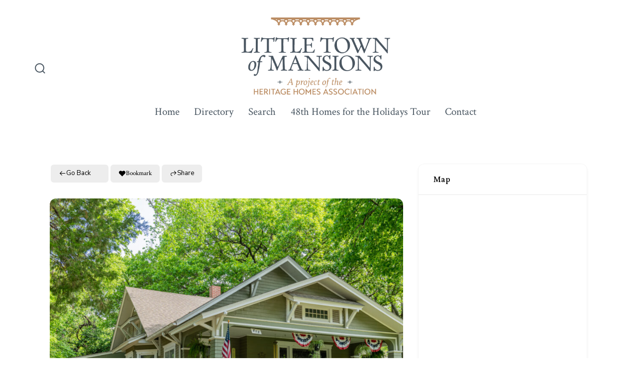

--- FILE ---
content_type: text/html; charset=UTF-8
request_url: https://littletownofmansions.com/directory/malm-house/
body_size: 21724
content:
<!doctype html>
<html lang="en-US">
<head>
	<meta charset="UTF-8" />
	<meta name="viewport" content="width=device-width, initial-scale=1" />
	<link rel="profile" href="https://gmpg.org/xfn/11" />
	<title>Malm House | Little Town of Mansions</title>
<meta name='robots' content='max-image-preview:large' />
	<style>img:is([sizes="auto" i], [sizes^="auto," i]) { contain-intrinsic-size: 3000px 1500px }</style>
	<link rel='dns-prefetch' href='//www.googletagmanager.com' />
<link rel='dns-prefetch' href='//fonts.googleapis.com' />
<link href='https://fonts.gstatic.com' crossorigin='1' rel='preconnect' />
<link rel="alternate" type="application/rss+xml" title="Little Town of Mansions &raquo; Feed" href="https://littletownofmansions.com/feed/" />
<link rel="alternate" type="application/rss+xml" title="Little Town of Mansions &raquo; Comments Feed" href="https://littletownofmansions.com/comments/feed/" />
<link rel="alternate" type="application/rss+xml" title="Little Town of Mansions &raquo; Malm House Comments Feed" href="https://littletownofmansions.com/directory/malm-house/feed/" />
<script>
window._wpemojiSettings = {"baseUrl":"https:\/\/s.w.org\/images\/core\/emoji\/16.0.1\/72x72\/","ext":".png","svgUrl":"https:\/\/s.w.org\/images\/core\/emoji\/16.0.1\/svg\/","svgExt":".svg","source":{"concatemoji":"https:\/\/littletownofmansions.com\/wp-includes\/js\/wp-emoji-release.min.js?ver=6.8.3"}};
/*! This file is auto-generated */
!function(s,n){var o,i,e;function c(e){try{var t={supportTests:e,timestamp:(new Date).valueOf()};sessionStorage.setItem(o,JSON.stringify(t))}catch(e){}}function p(e,t,n){e.clearRect(0,0,e.canvas.width,e.canvas.height),e.fillText(t,0,0);var t=new Uint32Array(e.getImageData(0,0,e.canvas.width,e.canvas.height).data),a=(e.clearRect(0,0,e.canvas.width,e.canvas.height),e.fillText(n,0,0),new Uint32Array(e.getImageData(0,0,e.canvas.width,e.canvas.height).data));return t.every(function(e,t){return e===a[t]})}function u(e,t){e.clearRect(0,0,e.canvas.width,e.canvas.height),e.fillText(t,0,0);for(var n=e.getImageData(16,16,1,1),a=0;a<n.data.length;a++)if(0!==n.data[a])return!1;return!0}function f(e,t,n,a){switch(t){case"flag":return n(e,"\ud83c\udff3\ufe0f\u200d\u26a7\ufe0f","\ud83c\udff3\ufe0f\u200b\u26a7\ufe0f")?!1:!n(e,"\ud83c\udde8\ud83c\uddf6","\ud83c\udde8\u200b\ud83c\uddf6")&&!n(e,"\ud83c\udff4\udb40\udc67\udb40\udc62\udb40\udc65\udb40\udc6e\udb40\udc67\udb40\udc7f","\ud83c\udff4\u200b\udb40\udc67\u200b\udb40\udc62\u200b\udb40\udc65\u200b\udb40\udc6e\u200b\udb40\udc67\u200b\udb40\udc7f");case"emoji":return!a(e,"\ud83e\udedf")}return!1}function g(e,t,n,a){var r="undefined"!=typeof WorkerGlobalScope&&self instanceof WorkerGlobalScope?new OffscreenCanvas(300,150):s.createElement("canvas"),o=r.getContext("2d",{willReadFrequently:!0}),i=(o.textBaseline="top",o.font="600 32px Arial",{});return e.forEach(function(e){i[e]=t(o,e,n,a)}),i}function t(e){var t=s.createElement("script");t.src=e,t.defer=!0,s.head.appendChild(t)}"undefined"!=typeof Promise&&(o="wpEmojiSettingsSupports",i=["flag","emoji"],n.supports={everything:!0,everythingExceptFlag:!0},e=new Promise(function(e){s.addEventListener("DOMContentLoaded",e,{once:!0})}),new Promise(function(t){var n=function(){try{var e=JSON.parse(sessionStorage.getItem(o));if("object"==typeof e&&"number"==typeof e.timestamp&&(new Date).valueOf()<e.timestamp+604800&&"object"==typeof e.supportTests)return e.supportTests}catch(e){}return null}();if(!n){if("undefined"!=typeof Worker&&"undefined"!=typeof OffscreenCanvas&&"undefined"!=typeof URL&&URL.createObjectURL&&"undefined"!=typeof Blob)try{var e="postMessage("+g.toString()+"("+[JSON.stringify(i),f.toString(),p.toString(),u.toString()].join(",")+"));",a=new Blob([e],{type:"text/javascript"}),r=new Worker(URL.createObjectURL(a),{name:"wpTestEmojiSupports"});return void(r.onmessage=function(e){c(n=e.data),r.terminate(),t(n)})}catch(e){}c(n=g(i,f,p,u))}t(n)}).then(function(e){for(var t in e)n.supports[t]=e[t],n.supports.everything=n.supports.everything&&n.supports[t],"flag"!==t&&(n.supports.everythingExceptFlag=n.supports.everythingExceptFlag&&n.supports[t]);n.supports.everythingExceptFlag=n.supports.everythingExceptFlag&&!n.supports.flag,n.DOMReady=!1,n.readyCallback=function(){n.DOMReady=!0}}).then(function(){return e}).then(function(){var e;n.supports.everything||(n.readyCallback(),(e=n.source||{}).concatemoji?t(e.concatemoji):e.wpemoji&&e.twemoji&&(t(e.twemoji),t(e.wpemoji)))}))}((window,document),window._wpemojiSettings);
</script>
<style id='wp-emoji-styles-inline-css'>

	img.wp-smiley, img.emoji {
		display: inline !important;
		border: none !important;
		box-shadow: none !important;
		height: 1em !important;
		width: 1em !important;
		margin: 0 0.07em !important;
		vertical-align: -0.1em !important;
		background: none !important;
		padding: 0 !important;
	}
</style>
<link rel='stylesheet' id='wp-block-library-css' href='https://littletownofmansions.com/wp-includes/css/dist/block-library/style.min.css?ver=6.8.3' media='all' />
<style id='classic-theme-styles-inline-css'>
/*! This file is auto-generated */
.wp-block-button__link{color:#fff;background-color:#32373c;border-radius:9999px;box-shadow:none;text-decoration:none;padding:calc(.667em + 2px) calc(1.333em + 2px);font-size:1.125em}.wp-block-file__button{background:#32373c;color:#fff;text-decoration:none}
</style>
<link rel='stylesheet' id='directorist-account-button-style-css' href='https://littletownofmansions.com/wp-content/plugins/directorist/blocks/build/account-button/style-index.css?ver=1.0.0' media='all' />
<style id='directorist-search-modal-style-inline-css'>
.dspb-container,.dspb-container-fluid{width:100%;padding-right:var(--bs-gutter-x, 0.75rem);padding-left:var(--bs-gutter-x, 0.75rem);margin-right:auto;margin-left:auto}@media(min-width: 576px){.dspb-container,.dspb-container-sm{max-width:540px}}@media(min-width: 768px){.dspb-container,.dspb-container-md,.dspb-container-sm{max-width:720px}}@media(min-width: 992px){.dspb-container,.dspb-container-lg,.dspb-container-md,.dspb-container-sm{max-width:960px}}@media(min-width: 1200px){.dspb-container,.dspb-container-lg,.dspb-container-md,.dspb-container-sm,.dspb-container-xl{max-width:1140px}}@media(min-width: 1400px){.dspb-container,.dspb-container-lg,.dspb-container-md,.dspb-container-sm,.dspb-container-xl,.dspb-container-xxl{max-width:1320px}}.dspb-row{--bs-gutter-x: 1.5rem;--bs-gutter-y: 0;display:-webkit-box;display:-webkit-flex;display:-ms-flexbox;display:flex;-webkit-flex-wrap:wrap;-ms-flex-wrap:wrap;flex-wrap:wrap;margin-top:calc(var(--bs-gutter-y)*-1);margin-right:calc(var(--bs-gutter-x)*-0.5);margin-left:calc(var(--bs-gutter-x)*-0.5)}.dspb-row>*{width:100%}.directorist-search-popup-block{display:-webkit-inline-box;display:-webkit-inline-flex;display:-ms-inline-flexbox;display:inline-flex;-webkit-box-align:center;-webkit-align-items:center;-ms-flex-align:center;align-items:center}.directorist-search-popup-block__popup:not(.responsive-true){position:fixed;top:0;left:0;width:100%;height:auto;-webkit-transition:all .3s ease-in-out;transition:all .3s ease-in-out;-webkit-transform:translate(0, -50%) scaleY(0);transform:translate(0, -50%) scaleY(0);opacity:0;visibility:hidden;z-index:1031;background-color:var(--directorist-color-white);-webkit-box-shadow:0 5px 10px rgba(143,142,159,.1);box-shadow:0 5px 10px rgba(143,142,159,.1)}.directorist-search-popup-block__popup:not(.responsive-true).show{-webkit-transform:translate(0, 0) scaleY(1);transform:translate(0, 0) scaleY(1);opacity:1;visibility:visible}@media only screen and (max-width: 575px){.directorist-search-popup-block__popup.responsive-true .directorist-search-form-action__modal{display:none}}.directorist-search-popup-block__form{max-height:400px;overflow-y:auto;overflow-x:hidden;display:-webkit-box;display:-webkit-flex;display:-ms-flexbox;display:flex;padding:30px;margin-bottom:30px;scrollbar-width:thin;scrollbar-color:var(--directorist-color-border) var(--directorist-color-white)}@media only screen and (max-width: 767px){.directorist-search-popup-block__form{padding:30px 0 0}}@media only screen and (max-width: 575px){.directorist-search-popup-block__form{padding:30px 30px 0 6px}}.directorist-search-popup-block__form::-webkit-scrollbar{width:11px}.directorist-search-popup-block__form::-webkit-scrollbar-track{background:var(--directorist-color-white)}.directorist-search-popup-block__form::-webkit-scrollbar-thumb{background-color:var(--directorist-color-border);border-radius:6px;border:3px solid var(--directorist-color-white)}.directorist-search-popup-block__form-close{position:fixed;top:35px;right:50px;border:none;opacity:1;cursor:pointer;-webkit-transition:.3s ease-in-out;transition:.3s ease-in-out;z-index:99999;line-height:.8;display:-webkit-box;display:-webkit-flex;display:-ms-flexbox;display:flex;-webkit-box-align:center;-webkit-align-items:center;-ms-flex-align:center;align-items:center;-webkit-box-pack:center;-webkit-justify-content:center;-ms-flex-pack:center;justify-content:center;width:30px;height:30px;border-radius:50%;background-color:rgba(var(--directorist-color-danger-rgb), 0.15);-webkit-transition:.2s ease-in-out;transition:.2s ease-in-out}.directorist-search-popup-block__form-close .directorist-icon-mask:after{background-color:var(--directorist-color-danger)}@media only screen and (max-width: 767px){.directorist-search-popup-block__form-close{top:50px;right:15px}}@media only screen and (max-width: 575px){.directorist-search-popup-block__form-close{display:none}}.directorist-search-popup-block__overlay{position:fixed;top:0;left:0;width:100%;height:0;background-color:rgba(var(--directorist-color-dark-rgb), 0.2);-webkit-transition:.3s;transition:.3s;opacity:0;z-index:-1}.directorist-search-popup-block__overlay.show{height:100%;opacity:1;visibility:visible;z-index:1030;overflow-y:hidden}.directorist-search-popup-block-hidden{overflow:hidden}.directorist-search-popup-block__button{cursor:pointer;display:-webkit-inline-box;display:-webkit-inline-flex;display:-ms-inline-flexbox;display:inline-flex;-webkit-box-align:center;-webkit-align-items:center;-ms-flex-align:center;align-items:center;gap:6px}@media only screen and (max-width: 600px){.directorist-search-popup-block__button{width:40px;height:40px;-webkit-box-pack:center;-webkit-justify-content:center;-ms-flex-pack:center;justify-content:center;border:1px solid var(--directorist-color-border);border-radius:50%}.directorist-search-popup-block__button:hover .directorist-icon-mask:after{background-color:currentColor}}.directorist-search-popup-block__button .directorist-icon-mask:after{background-color:var(--directorist-color-gray)}.directorist-search-popup-block .directorist-search-contents{padding:65px 0 10px;width:100%}@media only screen and (max-width: 575px){.directorist-search-popup-block .directorist-search-contents{padding:0}}@media only screen and (min-width: 783.99px){.admin-bar .dspb-search__popup{top:32px}}@media only screen and (max-width: 782.99px){.admin-bar .dspb-search__popup{top:46px}}.wp-block-button__link{cursor:pointer;display:inline-block;text-align:center;word-break:break-word;-webkit-box-sizing:border-box;box-sizing:border-box}.wp-block-button__link.aligncenter{text-align:center}.wp-block-button__link.alignright{text-align:right}:where(.wp-block-button__link){-webkit-box-shadow:none;box-shadow:none;text-decoration:none;border-radius:9999px;padding:calc(.667em + 2px) calc(1.333em + 2px)}.wp-block-directorist-account-block-directorist-account-block[style*=text-decoration] .wp-block-button__link{text-decoration:inherit}.wp-block-directorist-account-block-directorist-account-block.has-custom-width{max-width:none}.wp-block-directorist-account-block-directorist-account-block.has-custom-width .wp-block-button__link{width:100%}.wp-block-directorist-account-block-directorist-account-block.has-custom-font-size .wp-block-button__link{font-size:inherit}.wp-block-directorist-account-block-directorist-account-block.wp-block-button__width-25{width:calc(25% - var(--wp--style--block-gap, 0.5em)*.75)}.wp-block-directorist-account-block-directorist-account-block.wp-block-button__width-50{width:calc(50% - var(--wp--style--block-gap, 0.5em)*.5)}.wp-block-directorist-account-block-directorist-account-block.wp-block-button__width-75{width:calc(75% - var(--wp--style--block-gap, 0.5em)*.25)}.wp-block-directorist-account-block-directorist-account-block.wp-block-button__width-100{width:100%;-webkit-flex-basis:100%;-ms-flex-preferred-size:100%;flex-basis:100%}.wp-block-directorist-account-block-directorist-account-block.is-style-squared,.wp-block-directorist-account-block-directorist-account-block__link.wp-block-directorist-account-block-directorist-account-block.is-style-squared{border-radius:0}.wp-block-directorist-account-block-directorist-account-block.no-border-radius,.wp-block-button__link.no-border-radius{border-radius:0 !important}:root :where(.wp-block-directorist-account-block-directorist-account-block.is-style-outline>.wp-block-button__link),:root :where(.wp-block-directorist-account-block-directorist-account-block .wp-block-button__link.is-style-outline){border:2px solid currentColor;padding:.667em 1.333em}:root :where(.wp-block-directorist-account-block-directorist-account-block.is-style-outline>.wp-block-button__link:not(.has-text-color)),:root :where(.wp-block-directorist-account-block-directorist-account-block .wp-block-button__link.is-style-outline:not(.has-text-color)){color:currentColor}:root :where(.wp-block-directorist-account-block-directorist-account-block.is-style-outline>.wp-block-button__link:not(.has-background)),:root :where(.wp-block-directorist-account-block-directorist-account-block .wp-block-button__link.is-style-outline:not(.has-background)){background-color:rgba(0,0,0,0);background-image:none}

</style>
<link rel='stylesheet' id='directorist-select2-style-css' href='https://littletownofmansions.com/wp-content/plugins/directorist/assets/vendor-css/select2.css?ver=1768679358' media='all' />
<link rel='stylesheet' id='directorist-ez-media-uploader-style-css' href='https://littletownofmansions.com/wp-content/plugins/directorist/assets/vendor-css/ez-media-uploader.css?ver=1768679358' media='all' />
<link rel='stylesheet' id='directorist-swiper-style-css' href='https://littletownofmansions.com/wp-content/plugins/directorist/assets/vendor-css/swiper.css?ver=1768679358' media='all' />
<link rel='stylesheet' id='directorist-sweetalert-style-css' href='https://littletownofmansions.com/wp-content/plugins/directorist/assets/vendor-css/sweetalert.css?ver=1768679358' media='all' />
<link rel='stylesheet' id='directorist-main-style-css' href='https://littletownofmansions.com/wp-content/plugins/directorist/assets/css/public-main.css?ver=1768679358' media='all' />
<style id='directorist-main-style-inline-css'>
:root{--directorist-color-primary:#000;--directorist-color-primary-rgb:0,0,0;--directorist-color-secondary:#F2F3F5;--directorist-color-secondary-rgb:242,243,245;--directorist-color-dark:#000;--directorist-color-dark-rgb:0,0,0;--directorist-color-success:#28A800;--directorist-color-success-rgb:40,168,0;--directorist-color-info:#2c99ff;--directorist-color-info-rgb:44,153,255;--directorist-color-warning:#f28100;--directorist-color-warning-rgb:242,129,0;--directorist-color-danger:#f80718;--directorist-color-danger-rgb:248,7,24;--directorist-color-white:#fff;--directorist-color-white-rgb:255,255,255;--directorist-color-body:#404040;--directorist-color-gray:#bcbcbc;--directorist-color-gray-rgb:188,188,188;--directorist-color-gray-hover:#BCBCBC;--directorist-color-light:#ededed;--directorist-color-light-hover:#fff;--directorist-color-light-gray:#808080;--directorist-color-light-gray-rgb:237,237,237;--directorist-color-deep-gray:#808080;--directorist-color-bg-gray:#f4f4f4;--directorist-color-bg-light-gray:#F4F5F6;--directorist-color-bg-light:#EDEDED;--directorist-color-placeholder:#6c757d;--directorist-color-overlay:rgba(var(--directorist-color-dark-rgb),.5);--directorist-color-overlay-normal:rgba(var(--directorist-color-dark-rgb),.2);--directorist-color-border:#e9e9e9;--directorist-color-border-light:#f5f5f5;--directorist-color-border-gray:#d9d9d9;--directorist-box-shadow:0 4px 6px rgba(0,0,0,.04);--directorist-box-shadow-sm:0 2px 5px rgba(0,0,0,.05);--directorist-color-open-badge:#32cc6f;--directorist-color-closed-badge:#e23636;--directorist-color-featured-badge:#fa8b0c;--directorist-color-popular-badge:#f51957;--directorist-color-new-badge:#122069;--directorist-color-marker-shape:#444752;--directorist-color-marker-icon:#fff;--directorist-color-marker-shape-rgb:68,71,82;--directorist-fw-regular:400;--directorist-fw-medium:500;--directorist-fw-semiBold:600;--directorist-fw-bold:700;--directorist-border-radius-xs:8px;--directorist-border-radius-sm:10px;--directorist-border-radius-md:12px;--directorist-border-radius-lg:16px;--directorist-color-btn:var(--directorist-color-primary);--directorist-color-btn-hover:rgba(var(--directorist-color-primary-rgb),.80);--directorist-color-btn-border:var(--directorist-color-primary);--directorist-color-btn-primary:#fff;--directorist-color-btn-primary-rgb:0,0,0;--directorist-color-btn-primary-bg:#000;--directorist-color-btn-primary-border:#000;--directorist-color-btn-secondary:#000;--directorist-color-btn-secondary-rgb:0,0,0;--directorist-color-btn-secondary-bg:#f2f3f5;--directorist-color-btn-secondary-border:#f2f3f5;--directorist-color-star:var(--directorist-color-warning);--gallery-crop-width:740px;--gallery-crop-height:580px}.pricing .price_action .price_action--btn,#directorist.atbd_wrapper .btn-primary,.default-ad-search .submit_btn .btn-default,.atbd_content_active #directorist.atbd_wrapper.dashboard_area .user_pro_img_area .user_img .choose_btn #upload_pro_pic,#directorist.atbd_wrapper .at-modal .at-modal-close,.atbdp_login_form_shortcode #loginform p input[type=submit],.atbd_manage_fees_wrapper .table tr .action p .btn-block,#directorist.atbd_wrapper #atbdp-checkout-form #atbdp_checkout_submit_btn,#directorist.atbd_wrapper .ezmu__btn,.default-ad-search .submit_btn .btn-primary,.directorist-content-active .widget.atbd_widget .directorist .btn,.directorist-btn.directorist-btn-dark,.atbd-add-payment-method form .atbd-save-card,#bhCopyTime,#bhAddNew,.directorist-content-active .widget.atbd_widget .atbd_author_info_widget .btn{color:var(--directorist-color-white)}.pricing .price_action .price_action--btn:hover,#directorist.atbd_wrapper .btn-primary:hover,.default-ad-search .submit_btn .btn-default:hover,.atbd_content_active #directorist.atbd_wrapper.dashboard_area .user_pro_img_area .user_img .choose_btn #upload_pro_pic:hover,#directorist.atbd_wrapper .at-modal .at-modal-close:hover,.atbdp_login_form_shortcode #loginform p input[type=submit]:hover,.atbd_manage_fees_wrapper .table tr .action p .btn-block:hover,#directorist.atbd_wrapper #atbdp-checkout-form #atbdp_checkout_submit_btn:hover,#directorist.atbd_wrapper .ezmu__btn:hover,.default-ad-search .submit_btn .btn-primary:hover,.directorist-content-active .widget.atbd_widget .directorist .btn:hover,.directorist-btn.directorist-btn-dark:hover,.atbd-add-payment-method form .atbd-save-card:hover,#bhCopyTime:hover,#bhAddNew:hover,.bdb-select-hours .bdb-remove:hover,.directorist-content-active .widget.atbd_widget .atbd_author_info_widget .btn:hover{color:var(--directorist-color-white)}.pricing .price_action .price_action--btn,#directorist.atbd_wrapper .btn-primary,.default-ad-search .submit_btn .btn-default,.atbd_content_active #directorist.atbd_wrapper.dashboard_area .user_pro_img_area .user_img .choose_btn #upload_pro_pic,#directorist.atbd_wrapper .at-modal .at-modal-close,.atbdp_login_form_shortcode #loginform p input[type=submit],.atbd_manage_fees_wrapper .table tr .action p .btn-block,#directorist.atbd_wrapper .ezmu__btn,.default-ad-search .submit_btn .btn-primary .directorist-content-active .widget.atbd_widget .directorist .btn,.directorist-btn.directorist-btn-dark,.atbd-add-payment-method form .atbd-save-card,#bhCopyTime,#bhAddNew,.bdb-select-hours .bdb-remove,.directorist-content-active .widget.atbd_widget .atbd_author_info_widget .btn{background:var(--directorist-color-btn-primary-bg)}.pricing .price_action .price_action--btn:hover,#directorist.atbd_wrapper .btn-primary:hover,#directorist.atbd_wrapper .at-modal .at-modal-close:hover,.default-ad-search .submit_btn .btn-default:hover,.atbd_content_active #directorist.atbd_wrapper.dashboard_area .user_pro_img_area .user_img .choose_btn #upload_pro_pic:hover,.atbdp_login_form_shortcode #loginform p input[type=submit]:hover,#directorist.atbd_wrapper .ezmu__btn:hover,.default-ad-search .submit_btn .btn-primary:hover,.directorist-content-active .widget.atbd_widget .directorist .btn:hover,.directorist-btn.directorist-btn-dark:hover,.atbd-add-payment-method form .atbd-save-card:hover,#bhCopyTime:hover,#bhAddNew:hover,.bdb-select-hours .bdb-remove:hover,.directorist-content-active .widget.atbd_widget .atbd_author_info_widget .btn:hover{background:var(--directorist-color-btn-hover)}#directorist.atbd_wrapper .btn-primary,.default-ad-search .submit_btn .btn-default,.atbdp_login_form_shortcode #loginform p input[type=submit],.default-ad-search .submit_btn .btn-primary,.directorist-content-active .widget.atbd_widget .directorist .btn,.atbd-add-payment-method form .atbd-save-card,.directorist-content-active .widget.atbd_widget .atbd_author_info_widget .btn{border-color:var(--directorist-color-btn-border)}#directorist.atbd_wrapper .btn-primary:hover,.default-ad-search .submit_btn .btn-default:hover,.atbdp_login_form_shortcode #loginform p input[type=submit]:hover,.default-ad-search .submit_btn .btn-primary:hover,.directorist-content-active .widget.atbd_widget .directorist .btn:hover,.atbd-add-payment-method form .atbd-save-card:hover,.directorist-content-active .widget.atbd_widget .atbd_author_info_widget .btn:hover{border-color:var(--directorist-color-primary)}.ads-advanced .price-frequency .pf-btn input:checked+span,.atbdpr-range .ui-slider-horizontal .ui-slider-range,.custom-control .custom-control-input:checked~.check--select,#directorist.atbd_wrapper .pagination .nav-links .current,.atbd_director_social_wrap a,.widget.atbd_widget[id^=bd] .atbd_author_info_widget .directorist-author-social li a,.widget.atbd_widget[id^=dcl] .atbd_author_info_widget .directorist-author-social li a,.atbd_content_active #directorist.atbd_wrapper .widget.atbd_widget .atbdp.atbdp-widget-tags ul li a:hover{background:var(--directorist-color-primary)!important}.ads-advanced .price-frequency .pf-btn input:checked+span,.directorist-content-active .directorist-type-nav__list .directorist-type-nav__list__current .directorist-type-nav__link,.atbdpr-range .ui-slider-horizontal .ui-slider-handle,.custom-control .custom-control-input:checked~.check--select,.custom-control .custom-control-input:checked~.radio--select,#atpp-plan-change-modal .atm-contents-inner .dcl_pricing_plan input:checked+label:before,#dwpp-plan-renew-modal .atm-contents-inner .dcl_pricing_plan input:checked+label:before{border-color:var(--directorist-color-primary)}.atbd_map_shape{background:var(--directorist-color-marker-shape)!important}.map-icon-label i,.atbd_map_shape>span{color:var(--directorist-color-marker-icon)!important}
:root{--directorist-color-primary:#000;--directorist-color-primary-rgb:0,0,0;--directorist-color-secondary:#F2F3F5;--directorist-color-secondary-rgb:242,243,245;--directorist-color-dark:#000;--directorist-color-dark-rgb:0,0,0;--directorist-color-success:#28A800;--directorist-color-success-rgb:40,168,0;--directorist-color-info:#2c99ff;--directorist-color-info-rgb:44,153,255;--directorist-color-warning:#f28100;--directorist-color-warning-rgb:242,129,0;--directorist-color-danger:#f80718;--directorist-color-danger-rgb:248,7,24;--directorist-color-white:#fff;--directorist-color-white-rgb:255,255,255;--directorist-color-body:#404040;--directorist-color-gray:#bcbcbc;--directorist-color-gray-rgb:188,188,188;--directorist-color-gray-hover:#BCBCBC;--directorist-color-light:#ededed;--directorist-color-light-hover:#fff;--directorist-color-light-gray:#808080;--directorist-color-light-gray-rgb:237,237,237;--directorist-color-deep-gray:#808080;--directorist-color-bg-gray:#f4f4f4;--directorist-color-bg-light-gray:#F4F5F6;--directorist-color-bg-light:#EDEDED;--directorist-color-placeholder:#6c757d;--directorist-color-overlay:rgba(var(--directorist-color-dark-rgb),.5);--directorist-color-overlay-normal:rgba(var(--directorist-color-dark-rgb),.2);--directorist-color-border:#e9e9e9;--directorist-color-border-light:#f5f5f5;--directorist-color-border-gray:#d9d9d9;--directorist-box-shadow:0 4px 6px rgba(0,0,0,.04);--directorist-box-shadow-sm:0 2px 5px rgba(0,0,0,.05);--directorist-color-open-badge:#32cc6f;--directorist-color-closed-badge:#e23636;--directorist-color-featured-badge:#fa8b0c;--directorist-color-popular-badge:#f51957;--directorist-color-new-badge:#122069;--directorist-color-marker-shape:#444752;--directorist-color-marker-icon:#fff;--directorist-color-marker-shape-rgb:68,71,82;--directorist-fw-regular:400;--directorist-fw-medium:500;--directorist-fw-semiBold:600;--directorist-fw-bold:700;--directorist-border-radius-xs:8px;--directorist-border-radius-sm:10px;--directorist-border-radius-md:12px;--directorist-border-radius-lg:16px;--directorist-color-btn:var(--directorist-color-primary);--directorist-color-btn-hover:rgba(var(--directorist-color-primary-rgb),.80);--directorist-color-btn-border:var(--directorist-color-primary);--directorist-color-btn-primary:#fff;--directorist-color-btn-primary-rgb:0,0,0;--directorist-color-btn-primary-bg:#000;--directorist-color-btn-primary-border:#000;--directorist-color-btn-secondary:#000;--directorist-color-btn-secondary-rgb:0,0,0;--directorist-color-btn-secondary-bg:#f2f3f5;--directorist-color-btn-secondary-border:#f2f3f5;--directorist-color-star:var(--directorist-color-warning);--gallery-crop-width:740px;--gallery-crop-height:580px}.pricing .price_action .price_action--btn,#directorist.atbd_wrapper .btn-primary,.default-ad-search .submit_btn .btn-default,.atbd_content_active #directorist.atbd_wrapper.dashboard_area .user_pro_img_area .user_img .choose_btn #upload_pro_pic,#directorist.atbd_wrapper .at-modal .at-modal-close,.atbdp_login_form_shortcode #loginform p input[type=submit],.atbd_manage_fees_wrapper .table tr .action p .btn-block,#directorist.atbd_wrapper #atbdp-checkout-form #atbdp_checkout_submit_btn,#directorist.atbd_wrapper .ezmu__btn,.default-ad-search .submit_btn .btn-primary,.directorist-content-active .widget.atbd_widget .directorist .btn,.directorist-btn.directorist-btn-dark,.atbd-add-payment-method form .atbd-save-card,#bhCopyTime,#bhAddNew,.directorist-content-active .widget.atbd_widget .atbd_author_info_widget .btn{color:var(--directorist-color-white)}.pricing .price_action .price_action--btn:hover,#directorist.atbd_wrapper .btn-primary:hover,.default-ad-search .submit_btn .btn-default:hover,.atbd_content_active #directorist.atbd_wrapper.dashboard_area .user_pro_img_area .user_img .choose_btn #upload_pro_pic:hover,#directorist.atbd_wrapper .at-modal .at-modal-close:hover,.atbdp_login_form_shortcode #loginform p input[type=submit]:hover,.atbd_manage_fees_wrapper .table tr .action p .btn-block:hover,#directorist.atbd_wrapper #atbdp-checkout-form #atbdp_checkout_submit_btn:hover,#directorist.atbd_wrapper .ezmu__btn:hover,.default-ad-search .submit_btn .btn-primary:hover,.directorist-content-active .widget.atbd_widget .directorist .btn:hover,.directorist-btn.directorist-btn-dark:hover,.atbd-add-payment-method form .atbd-save-card:hover,#bhCopyTime:hover,#bhAddNew:hover,.bdb-select-hours .bdb-remove:hover,.directorist-content-active .widget.atbd_widget .atbd_author_info_widget .btn:hover{color:var(--directorist-color-white)}.pricing .price_action .price_action--btn,#directorist.atbd_wrapper .btn-primary,.default-ad-search .submit_btn .btn-default,.atbd_content_active #directorist.atbd_wrapper.dashboard_area .user_pro_img_area .user_img .choose_btn #upload_pro_pic,#directorist.atbd_wrapper .at-modal .at-modal-close,.atbdp_login_form_shortcode #loginform p input[type=submit],.atbd_manage_fees_wrapper .table tr .action p .btn-block,#directorist.atbd_wrapper .ezmu__btn,.default-ad-search .submit_btn .btn-primary .directorist-content-active .widget.atbd_widget .directorist .btn,.directorist-btn.directorist-btn-dark,.atbd-add-payment-method form .atbd-save-card,#bhCopyTime,#bhAddNew,.bdb-select-hours .bdb-remove,.directorist-content-active .widget.atbd_widget .atbd_author_info_widget .btn{background:var(--directorist-color-btn-primary-bg)}.pricing .price_action .price_action--btn:hover,#directorist.atbd_wrapper .btn-primary:hover,#directorist.atbd_wrapper .at-modal .at-modal-close:hover,.default-ad-search .submit_btn .btn-default:hover,.atbd_content_active #directorist.atbd_wrapper.dashboard_area .user_pro_img_area .user_img .choose_btn #upload_pro_pic:hover,.atbdp_login_form_shortcode #loginform p input[type=submit]:hover,#directorist.atbd_wrapper .ezmu__btn:hover,.default-ad-search .submit_btn .btn-primary:hover,.directorist-content-active .widget.atbd_widget .directorist .btn:hover,.directorist-btn.directorist-btn-dark:hover,.atbd-add-payment-method form .atbd-save-card:hover,#bhCopyTime:hover,#bhAddNew:hover,.bdb-select-hours .bdb-remove:hover,.directorist-content-active .widget.atbd_widget .atbd_author_info_widget .btn:hover{background:var(--directorist-color-btn-hover)}#directorist.atbd_wrapper .btn-primary,.default-ad-search .submit_btn .btn-default,.atbdp_login_form_shortcode #loginform p input[type=submit],.default-ad-search .submit_btn .btn-primary,.directorist-content-active .widget.atbd_widget .directorist .btn,.atbd-add-payment-method form .atbd-save-card,.directorist-content-active .widget.atbd_widget .atbd_author_info_widget .btn{border-color:var(--directorist-color-btn-border)}#directorist.atbd_wrapper .btn-primary:hover,.default-ad-search .submit_btn .btn-default:hover,.atbdp_login_form_shortcode #loginform p input[type=submit]:hover,.default-ad-search .submit_btn .btn-primary:hover,.directorist-content-active .widget.atbd_widget .directorist .btn:hover,.atbd-add-payment-method form .atbd-save-card:hover,.directorist-content-active .widget.atbd_widget .atbd_author_info_widget .btn:hover{border-color:var(--directorist-color-primary)}.ads-advanced .price-frequency .pf-btn input:checked+span,.atbdpr-range .ui-slider-horizontal .ui-slider-range,.custom-control .custom-control-input:checked~.check--select,#directorist.atbd_wrapper .pagination .nav-links .current,.atbd_director_social_wrap a,.widget.atbd_widget[id^=bd] .atbd_author_info_widget .directorist-author-social li a,.widget.atbd_widget[id^=dcl] .atbd_author_info_widget .directorist-author-social li a,.atbd_content_active #directorist.atbd_wrapper .widget.atbd_widget .atbdp.atbdp-widget-tags ul li a:hover{background:var(--directorist-color-primary)!important}.ads-advanced .price-frequency .pf-btn input:checked+span,.directorist-content-active .directorist-type-nav__list .directorist-type-nav__list__current .directorist-type-nav__link,.atbdpr-range .ui-slider-horizontal .ui-slider-handle,.custom-control .custom-control-input:checked~.check--select,.custom-control .custom-control-input:checked~.radio--select,#atpp-plan-change-modal .atm-contents-inner .dcl_pricing_plan input:checked+label:before,#dwpp-plan-renew-modal .atm-contents-inner .dcl_pricing_plan input:checked+label:before{border-color:var(--directorist-color-primary)}.atbd_map_shape{background:var(--directorist-color-marker-shape)!important}.map-icon-label i,.atbd_map_shape>span{color:var(--directorist-color-marker-icon)!important}
</style>
<link rel='stylesheet' id='directorist-blocks-common-css' href='https://littletownofmansions.com/wp-content/plugins/directorist/blocks/assets/index.css?ver=1' media='all' />
<style id='global-styles-inline-css'>
:root{--wp--preset--aspect-ratio--square: 1;--wp--preset--aspect-ratio--4-3: 4/3;--wp--preset--aspect-ratio--3-4: 3/4;--wp--preset--aspect-ratio--3-2: 3/2;--wp--preset--aspect-ratio--2-3: 2/3;--wp--preset--aspect-ratio--16-9: 16/9;--wp--preset--aspect-ratio--9-16: 9/16;--wp--preset--color--black: #000000;--wp--preset--color--cyan-bluish-gray: #abb8c3;--wp--preset--color--white: #ffffff;--wp--preset--color--pale-pink: #f78da7;--wp--preset--color--vivid-red: #cf2e2e;--wp--preset--color--luminous-vivid-orange: #ff6900;--wp--preset--color--luminous-vivid-amber: #fcb900;--wp--preset--color--light-green-cyan: #7bdcb5;--wp--preset--color--vivid-green-cyan: #00d084;--wp--preset--color--pale-cyan-blue: #8ed1fc;--wp--preset--color--vivid-cyan-blue: #0693e3;--wp--preset--color--vivid-purple: #9b51e0;--wp--preset--color--primary: rgb(186,139,97);--wp--preset--color--secondary: rgb(73,85,96);--wp--preset--color--tertiary: rgb(232,227,217);--wp--preset--color--quaternary: #ffffff;--wp--preset--gradient--vivid-cyan-blue-to-vivid-purple: linear-gradient(135deg,rgba(6,147,227,1) 0%,rgb(155,81,224) 100%);--wp--preset--gradient--light-green-cyan-to-vivid-green-cyan: linear-gradient(135deg,rgb(122,220,180) 0%,rgb(0,208,130) 100%);--wp--preset--gradient--luminous-vivid-amber-to-luminous-vivid-orange: linear-gradient(135deg,rgba(252,185,0,1) 0%,rgba(255,105,0,1) 100%);--wp--preset--gradient--luminous-vivid-orange-to-vivid-red: linear-gradient(135deg,rgba(255,105,0,1) 0%,rgb(207,46,46) 100%);--wp--preset--gradient--very-light-gray-to-cyan-bluish-gray: linear-gradient(135deg,rgb(238,238,238) 0%,rgb(169,184,195) 100%);--wp--preset--gradient--cool-to-warm-spectrum: linear-gradient(135deg,rgb(74,234,220) 0%,rgb(151,120,209) 20%,rgb(207,42,186) 40%,rgb(238,44,130) 60%,rgb(251,105,98) 80%,rgb(254,248,76) 100%);--wp--preset--gradient--blush-light-purple: linear-gradient(135deg,rgb(255,206,236) 0%,rgb(152,150,240) 100%);--wp--preset--gradient--blush-bordeaux: linear-gradient(135deg,rgb(254,205,165) 0%,rgb(254,45,45) 50%,rgb(107,0,62) 100%);--wp--preset--gradient--luminous-dusk: linear-gradient(135deg,rgb(255,203,112) 0%,rgb(199,81,192) 50%,rgb(65,88,208) 100%);--wp--preset--gradient--pale-ocean: linear-gradient(135deg,rgb(255,245,203) 0%,rgb(182,227,212) 50%,rgb(51,167,181) 100%);--wp--preset--gradient--electric-grass: linear-gradient(135deg,rgb(202,248,128) 0%,rgb(113,206,126) 100%);--wp--preset--gradient--midnight: linear-gradient(135deg,rgb(2,3,129) 0%,rgb(40,116,252) 100%);--wp--preset--gradient--primary-to-secondary: linear-gradient(135deg, rgb(186,139,97) 0%, rgb(73,85,96) 100%);--wp--preset--gradient--primary-to-tertiary: linear-gradient(135deg, rgb(186,139,97) 0%, rgb(232,227,217) 100%);--wp--preset--gradient--primary-to-background: linear-gradient(135deg, rgb(186,139,97) 0%, rgb(255,255,255) 100%);--wp--preset--gradient--secondary-to-tertiary: linear-gradient(135deg, rgb(73,85,96) 0%, rgb(255,255,255) 100%);--wp--preset--font-size--small: 17px;--wp--preset--font-size--medium: 21px;--wp--preset--font-size--large: 24px;--wp--preset--font-size--x-large: 42px;--wp--preset--font-size--huge: 30px;--wp--preset--spacing--20: 0.44rem;--wp--preset--spacing--30: 0.67rem;--wp--preset--spacing--40: 1rem;--wp--preset--spacing--50: 1.5rem;--wp--preset--spacing--60: 2.25rem;--wp--preset--spacing--70: 3.38rem;--wp--preset--spacing--80: 5.06rem;--wp--preset--shadow--natural: 6px 6px 9px rgba(0, 0, 0, 0.2);--wp--preset--shadow--deep: 12px 12px 50px rgba(0, 0, 0, 0.4);--wp--preset--shadow--sharp: 6px 6px 0px rgba(0, 0, 0, 0.2);--wp--preset--shadow--outlined: 6px 6px 0px -3px rgba(255, 255, 255, 1), 6px 6px rgba(0, 0, 0, 1);--wp--preset--shadow--crisp: 6px 6px 0px rgba(0, 0, 0, 1);}:where(.is-layout-flex){gap: 0.5em;}:where(.is-layout-grid){gap: 0.5em;}body .is-layout-flex{display: flex;}.is-layout-flex{flex-wrap: wrap;align-items: center;}.is-layout-flex > :is(*, div){margin: 0;}body .is-layout-grid{display: grid;}.is-layout-grid > :is(*, div){margin: 0;}:where(.wp-block-columns.is-layout-flex){gap: 2em;}:where(.wp-block-columns.is-layout-grid){gap: 2em;}:where(.wp-block-post-template.is-layout-flex){gap: 1.25em;}:where(.wp-block-post-template.is-layout-grid){gap: 1.25em;}.has-black-color{color: var(--wp--preset--color--black) !important;}.has-cyan-bluish-gray-color{color: var(--wp--preset--color--cyan-bluish-gray) !important;}.has-white-color{color: var(--wp--preset--color--white) !important;}.has-pale-pink-color{color: var(--wp--preset--color--pale-pink) !important;}.has-vivid-red-color{color: var(--wp--preset--color--vivid-red) !important;}.has-luminous-vivid-orange-color{color: var(--wp--preset--color--luminous-vivid-orange) !important;}.has-luminous-vivid-amber-color{color: var(--wp--preset--color--luminous-vivid-amber) !important;}.has-light-green-cyan-color{color: var(--wp--preset--color--light-green-cyan) !important;}.has-vivid-green-cyan-color{color: var(--wp--preset--color--vivid-green-cyan) !important;}.has-pale-cyan-blue-color{color: var(--wp--preset--color--pale-cyan-blue) !important;}.has-vivid-cyan-blue-color{color: var(--wp--preset--color--vivid-cyan-blue) !important;}.has-vivid-purple-color{color: var(--wp--preset--color--vivid-purple) !important;}.has-black-background-color{background-color: var(--wp--preset--color--black) !important;}.has-cyan-bluish-gray-background-color{background-color: var(--wp--preset--color--cyan-bluish-gray) !important;}.has-white-background-color{background-color: var(--wp--preset--color--white) !important;}.has-pale-pink-background-color{background-color: var(--wp--preset--color--pale-pink) !important;}.has-vivid-red-background-color{background-color: var(--wp--preset--color--vivid-red) !important;}.has-luminous-vivid-orange-background-color{background-color: var(--wp--preset--color--luminous-vivid-orange) !important;}.has-luminous-vivid-amber-background-color{background-color: var(--wp--preset--color--luminous-vivid-amber) !important;}.has-light-green-cyan-background-color{background-color: var(--wp--preset--color--light-green-cyan) !important;}.has-vivid-green-cyan-background-color{background-color: var(--wp--preset--color--vivid-green-cyan) !important;}.has-pale-cyan-blue-background-color{background-color: var(--wp--preset--color--pale-cyan-blue) !important;}.has-vivid-cyan-blue-background-color{background-color: var(--wp--preset--color--vivid-cyan-blue) !important;}.has-vivid-purple-background-color{background-color: var(--wp--preset--color--vivid-purple) !important;}.has-black-border-color{border-color: var(--wp--preset--color--black) !important;}.has-cyan-bluish-gray-border-color{border-color: var(--wp--preset--color--cyan-bluish-gray) !important;}.has-white-border-color{border-color: var(--wp--preset--color--white) !important;}.has-pale-pink-border-color{border-color: var(--wp--preset--color--pale-pink) !important;}.has-vivid-red-border-color{border-color: var(--wp--preset--color--vivid-red) !important;}.has-luminous-vivid-orange-border-color{border-color: var(--wp--preset--color--luminous-vivid-orange) !important;}.has-luminous-vivid-amber-border-color{border-color: var(--wp--preset--color--luminous-vivid-amber) !important;}.has-light-green-cyan-border-color{border-color: var(--wp--preset--color--light-green-cyan) !important;}.has-vivid-green-cyan-border-color{border-color: var(--wp--preset--color--vivid-green-cyan) !important;}.has-pale-cyan-blue-border-color{border-color: var(--wp--preset--color--pale-cyan-blue) !important;}.has-vivid-cyan-blue-border-color{border-color: var(--wp--preset--color--vivid-cyan-blue) !important;}.has-vivid-purple-border-color{border-color: var(--wp--preset--color--vivid-purple) !important;}.has-vivid-cyan-blue-to-vivid-purple-gradient-background{background: var(--wp--preset--gradient--vivid-cyan-blue-to-vivid-purple) !important;}.has-light-green-cyan-to-vivid-green-cyan-gradient-background{background: var(--wp--preset--gradient--light-green-cyan-to-vivid-green-cyan) !important;}.has-luminous-vivid-amber-to-luminous-vivid-orange-gradient-background{background: var(--wp--preset--gradient--luminous-vivid-amber-to-luminous-vivid-orange) !important;}.has-luminous-vivid-orange-to-vivid-red-gradient-background{background: var(--wp--preset--gradient--luminous-vivid-orange-to-vivid-red) !important;}.has-very-light-gray-to-cyan-bluish-gray-gradient-background{background: var(--wp--preset--gradient--very-light-gray-to-cyan-bluish-gray) !important;}.has-cool-to-warm-spectrum-gradient-background{background: var(--wp--preset--gradient--cool-to-warm-spectrum) !important;}.has-blush-light-purple-gradient-background{background: var(--wp--preset--gradient--blush-light-purple) !important;}.has-blush-bordeaux-gradient-background{background: var(--wp--preset--gradient--blush-bordeaux) !important;}.has-luminous-dusk-gradient-background{background: var(--wp--preset--gradient--luminous-dusk) !important;}.has-pale-ocean-gradient-background{background: var(--wp--preset--gradient--pale-ocean) !important;}.has-electric-grass-gradient-background{background: var(--wp--preset--gradient--electric-grass) !important;}.has-midnight-gradient-background{background: var(--wp--preset--gradient--midnight) !important;}.has-small-font-size{font-size: var(--wp--preset--font-size--small) !important;}.has-medium-font-size{font-size: var(--wp--preset--font-size--medium) !important;}.has-large-font-size{font-size: var(--wp--preset--font-size--large) !important;}.has-x-large-font-size{font-size: var(--wp--preset--font-size--x-large) !important;}
:where(.wp-block-post-template.is-layout-flex){gap: 1.25em;}:where(.wp-block-post-template.is-layout-grid){gap: 1.25em;}
:where(.wp-block-columns.is-layout-flex){gap: 2em;}:where(.wp-block-columns.is-layout-grid){gap: 2em;}
:root :where(.wp-block-pullquote){font-size: 1.5em;line-height: 1.6;}
</style>
<link rel='stylesheet' id='wp-components-css' href='https://littletownofmansions.com/wp-includes/css/dist/components/style.min.css?ver=6.8.3' media='all' />
<link rel='stylesheet' id='godaddy-styles-css' href='https://littletownofmansions.com/wp-content/mu-plugins/vendor/wpex/godaddy-launch/includes/Dependencies/GoDaddy/Styles/build/latest.css?ver=2.0.2' media='all' />
<link rel='preload' as='style' href='https://fonts.googleapis.com/css?family=Crimson+Text%3A400%2C400i%2C700%2C700i%7CNunito+Sans%3A400%2C400i%2C600%2C700&#038;subset=latin%2Clatin-ext&#038;display=swap&#038;ver=1.8.18' />
<link rel='stylesheet' id='go-fonts-css' href='https://fonts.googleapis.com/css?family=Crimson+Text%3A400%2C400i%2C700%2C700i%7CNunito+Sans%3A400%2C400i%2C600%2C700&#038;subset=latin%2Clatin-ext&#038;display=swap&#038;ver=1.8.18' media="print" onload="this.media='all'" />

<noscript><link rel="stylesheet" href="https://fonts.googleapis.com/css?family=Crimson+Text%3A400%2C400i%2C700%2C700i%7CNunito+Sans%3A400%2C400i%2C600%2C700&#038;subset=latin%2Clatin-ext&#038;display=swap&#038;ver=1.8.18" /></noscript><link rel='stylesheet' id='go-style-css' href='https://littletownofmansions.com/wp-content/themes/go/dist/css/style-shared.min.css?ver=1.8.18' media='all' />
<link rel='stylesheet' id='go-design-style-traditional-css' href='https://littletownofmansions.com/wp-content/themes/go/dist/css/design-styles/style-traditional.min.css?ver=1.8.18' media='all' />
<script src="https://littletownofmansions.com/wp-content/plugins/directorist/blocks/build/account-button/script.js?ver=f2b88f2675fcb5970111" id="directorist-account-button-script-2-js"></script>
<script src="https://littletownofmansions.com/wp-content/plugins/directorist/blocks/build/search-modal/script.js?ver=6e439150e27ede80ad59" id="directorist-search-modal-script-js"></script>
<script id="jquery-core-js-extra">
var directorist = {"request_headers":{"Referer-Page-ID":751},"nonce":"0cf1adefd2","directorist_nonce":"275e4863e3","ajax_nonce":"db1f035b5c","is_admin":"","ajaxurl":"https:\/\/littletownofmansions.com\/wp-admin\/admin-ajax.php","assets_url":"https:\/\/littletownofmansions.com\/wp-content\/plugins\/directorist\/assets\/","home_url":"https:\/\/littletownofmansions.com","rest_url":"https:\/\/littletownofmansions.com\/wp-json\/","rest_nonce":"70328a3e65","nonceName":"atbdp_nonce_js","login_alert_message":"Sorry, you need to login first.","rtl":"false","warning":"WARNING!","success":"SUCCESS!","not_add_more_than_one":"You can not add more than one review. Refresh the page to edit or delete your review!,","duplicate_review_error":"Sorry! your review already in process.","review_success":"Reviews Saved Successfully!","review_approval_text":"Your review has been received. It requires admin approval to publish.","review_error":"Something went wrong. Check the form and try again!!!","review_loaded":"Reviews Loaded!","review_not_available":"NO MORE REVIEWS AVAILABLE!,","review_have_not_for_delete":"You do not have any review to delete. Refresh the page to submit new review!!!,","review_sure_msg":"Are you sure?","review_want_to_remove":"Do you really want to remove this review!","review_delete_msg":"Yes, Delete it!","review_cancel_btn_text":"Cancel","review_wrong_msg":"Something went wrong!, Try again","listing_remove_title":"Are you sure?","listing_remove_text":"Do you really want to delete this item?!","listing_remove_confirm_text":"Yes, Delete it!","listing_delete":"Deleted!!","listing_error_title":"ERROR!!","listing_error_text":"Something went wrong!!!, Try again","upload_pro_pic_title":"Select or Upload a profile picture","upload_pro_pic_text":"Use this Image","payNow":"Pay Now","completeSubmission":"Complete Submission","waiting_msg":"Sending the message, please wait...","plugin_url":"https:\/\/littletownofmansions.com\/wp-content\/plugins\/directorist\/","currentDate":"July 10, 2023","enable_reviewer_content":"1","add_listing_data":{"nonce":"0cf1adefd2","ajaxurl":"https:\/\/littletownofmansions.com\/wp-admin\/admin-ajax.php","nonceName":"atbdp_nonce_js","is_admin":false,"media_uploader":[{"element_id":"directorist-image-upload","meta_name":"listing_img","files_meta_name":"files_meta","error_msg":"Listing gallery has invalid files"}],"i18n_text":{"see_more_text":"See More","see_less_text":"See Less","confirmation_text":"Are you sure","ask_conf_sl_lnk_del_txt":"Do you really want to remove this Social Link!","ask_conf_faqs_del_txt":"Do you really want to remove this FAQ!","confirm_delete":"Yes, Delete it!","deleted":"Deleted!","max_location_creation":"","max_location_msg":"You can only use ","submission_wait_msg":"Please wait, your submission is being processed.","image_uploading_msg":"Please wait, your selected images being uploaded."},"create_new_tag":"","create_new_loc":"","create_new_cat":"","image_notice":"Sorry! You have crossed the maximum image limit","category_custom_field_relations":{"5":[]}},"lazy_load_taxonomy_fields":"","current_page_id":"751","icon_markup":"<i class=\"directorist-icon-mask ##CLASS##\" aria-hidden=\"true\" style=\"--directorist-icon: url(##URL##)\"><\/i>","search_form_default_label":"Label","search_form_default_placeholder":"Placeholder","add_listing_url":"https:\/\/littletownofmansions.com\/add-listing\/","enabled_multi_directory":"","site_name":"Little Town of Mansions","dynamic_view_count_cache":"","loading_more_text":"Loading more...","script_debugging":[null],"ajax_url":"https:\/\/littletownofmansions.com\/wp-admin\/admin-ajax.php","redirect_url":"?rand=1768679358&rand=1768679358","loading_message":"Sending user info, please wait...","login_error_message":"Wrong username or password.","i18n_text":{"category_selection":"Select a category","location_selection":"Select a location","show_more":"Show More","show_less":"Show Less","added_favourite":"Added to favorite","please_login":"Please login first","select_listing_map":"google","Miles":" Miles"},"args":{"search_max_radius_distance":1000},"directory_type":"5","default_directory_type":"general","directory_type_term_data":{"submission_form_fields":{"fields":{"title":{"widget_group":"preset","widget_name":"title","type":"text","field_key":"listing_title","required":"1","label":"Title","placeholder":"","widget_key":"title"},"description":{"type":"wp_editor","field_key":"listing_content","label":"Description","placeholder":"","required":"","only_for_admin":"","widget_name":"description","widget_group":"preset","widget_key":"description"},"location":{"field_key":"tax_input[at_biz_dir-location][]","label":"Location","type":"multiple","placeholder":"","required":"","only_for_admin":"","widget_name":"location","widget_group":"preset","widget_key":"location","create_new_loc":""},"tag":{"field_key":"tax_input[at_biz_dir-tags][]","label":"Tag","placeholder":"Tag","type":"multiple","required":"","allow_new":"1","only_for_admin":"","widget_name":"tag","widget_group":"preset","widget_key":"tag"},"category":{"field_key":"admin_category_select[]","label":"Category","type":"multiple","placeholder":"","required":"","only_for_admin":"","widget_name":"category","widget_group":"preset","widget_key":"category","create_new_cat":""},"map":{"type":"map","field_key":"map","label":"Map","lat_long":"Or Enter Coordinates (latitude and longitude) Manually","required":"","only_for_admin":"","widget_name":"map","widget_group":"preset","widget_key":"map"},"image_upload":{"type":"media","field_key":"listing_img","label":"Images","required":"","select_files_label":"Select Files","max_image_limit":"5","max_per_image_limit":"0","max_total_image_limit":"2","only_for_admin":"","widget_name":"image_upload","widget_group":"preset","widget_key":"image_upload"},"address":{"type":"text","field_key":"address","label":"Address","placeholder":"Listing address eg. New York, USA","required":"","only_for_admin":"","widget_name":"address","widget_group":"preset","widget_key":"address"},"text":{"type":"text","label":"Built in","field_key":"custom-text","placeholder":"","description":"","required":"","only_for_admin":"","assign_to":false,"category":"","widget_group":"custom","widget_name":"text","widget_key":"text"},"website":{"type":"text","field_key":"website","label":"Kansas Historic Resources Inventory","placeholder":"","required":"","only_for_admin":"","widget_group":"preset","widget_name":"website","widget_key":"website"},"terms_privacy":{"type":"text","field_key":"privacy_policy","text":"I agree to the <a href=\"https:\/\/littletownofmansions.com\" target=\"_blank\">Privacy Policy<\/a> and <a href=\"https:\/\/littletownofmansions.com\" target=\"_blank\">Terms of Service<\/a>","required":1,"widget_group":"preset","widget_name":"terms_privacy","widget_key":"terms_privacy"}},"groups":[{"label":"General Section","lock":"1","fields":["title","location","description","tag","category","website"],"plans":[],"type":"general_group"},{"type":"general_group","label":"Year Built","fields":["text"],"defaultGroupLabel":"Section","disableTrashIfGroupHasWidgets":[{"widget_name":"title","widget_group":"preset"}]},{"label":"Map","fields":["address","map"],"type":"general_group"},{"label":"Images & Video","fields":["image_upload","terms_privacy"],"type":"general_group"}]},"search_form_fields":{"fields":{"title":{"required":"","label":"What are you looking for?","placeholder":"What are you looking for?","widget_name":"title","widget_group":"available_widgets","original_widget_key":"title","widget_key":"title"},"category":{"required":"","label":"Category","placeholder":"Category","widget_name":"category","widget_group":"available_widgets","original_widget_key":"category","widget_key":"category"},"location":{"required":"","label":"Location","placeholder":"Location","location_source":"from_map_api","widget_name":"location","widget_group":"available_widgets","original_widget_key":"location","widget_key":"location"}},"groups":[{"label":"Basic","lock":"1","draggable":"","fields":["title","category","location"],"type":"general_group"},{"label":"Advanced","lock":"1","draggable":"","fields":[],"type":"general_group"}]}},"miles":" Miles","default_val":"0","countryRestriction":"","restricted_countries":"","use_def_lat_long":"","ajaxnonce":"db1f035b5c"};
var directorist = {"request_headers":{"Referer-Page-ID":751},"nonce":"0cf1adefd2","directorist_nonce":"275e4863e3","ajax_nonce":"db1f035b5c","is_admin":"","ajaxurl":"https:\/\/littletownofmansions.com\/wp-admin\/admin-ajax.php","assets_url":"https:\/\/littletownofmansions.com\/wp-content\/plugins\/directorist\/assets\/","home_url":"https:\/\/littletownofmansions.com","rest_url":"https:\/\/littletownofmansions.com\/wp-json\/","rest_nonce":"70328a3e65","nonceName":"atbdp_nonce_js","login_alert_message":"Sorry, you need to login first.","rtl":"false","warning":"WARNING!","success":"SUCCESS!","not_add_more_than_one":"You can not add more than one review. Refresh the page to edit or delete your review!,","duplicate_review_error":"Sorry! your review already in process.","review_success":"Reviews Saved Successfully!","review_approval_text":"Your review has been received. It requires admin approval to publish.","review_error":"Something went wrong. Check the form and try again!!!","review_loaded":"Reviews Loaded!","review_not_available":"NO MORE REVIEWS AVAILABLE!,","review_have_not_for_delete":"You do not have any review to delete. Refresh the page to submit new review!!!,","review_sure_msg":"Are you sure?","review_want_to_remove":"Do you really want to remove this review!","review_delete_msg":"Yes, Delete it!","review_cancel_btn_text":"Cancel","review_wrong_msg":"Something went wrong!, Try again","listing_remove_title":"Are you sure?","listing_remove_text":"Do you really want to delete this item?!","listing_remove_confirm_text":"Yes, Delete it!","listing_delete":"Deleted!!","listing_error_title":"ERROR!!","listing_error_text":"Something went wrong!!!, Try again","upload_pro_pic_title":"Select or Upload a profile picture","upload_pro_pic_text":"Use this Image","payNow":"Pay Now","completeSubmission":"Complete Submission","waiting_msg":"Sending the message, please wait...","plugin_url":"https:\/\/littletownofmansions.com\/wp-content\/plugins\/directorist\/","currentDate":"July 10, 2023","enable_reviewer_content":"1","add_listing_data":{"nonce":"0cf1adefd2","ajaxurl":"https:\/\/littletownofmansions.com\/wp-admin\/admin-ajax.php","nonceName":"atbdp_nonce_js","is_admin":false,"media_uploader":[{"element_id":"directorist-image-upload","meta_name":"listing_img","files_meta_name":"files_meta","error_msg":"Listing gallery has invalid files"}],"i18n_text":{"see_more_text":"See More","see_less_text":"See Less","confirmation_text":"Are you sure","ask_conf_sl_lnk_del_txt":"Do you really want to remove this Social Link!","ask_conf_faqs_del_txt":"Do you really want to remove this FAQ!","confirm_delete":"Yes, Delete it!","deleted":"Deleted!","max_location_creation":"","max_location_msg":"You can only use ","submission_wait_msg":"Please wait, your submission is being processed.","image_uploading_msg":"Please wait, your selected images being uploaded."},"create_new_tag":"","create_new_loc":"","create_new_cat":"","image_notice":"Sorry! You have crossed the maximum image limit","category_custom_field_relations":{"5":[]}},"lazy_load_taxonomy_fields":"","current_page_id":"751","icon_markup":"<i class=\"directorist-icon-mask ##CLASS##\" aria-hidden=\"true\" style=\"--directorist-icon: url(##URL##)\"><\/i>","search_form_default_label":"Label","search_form_default_placeholder":"Placeholder","add_listing_url":"https:\/\/littletownofmansions.com\/add-listing\/","enabled_multi_directory":"","site_name":"Little Town of Mansions","dynamic_view_count_cache":"","loading_more_text":"Loading more...","script_debugging":[null],"ajax_url":"https:\/\/littletownofmansions.com\/wp-admin\/admin-ajax.php","redirect_url":"?rand=1768679358&rand=1768679358","loading_message":"Sending user info, please wait...","login_error_message":"Wrong username or password.","i18n_text":{"category_selection":"Select a category","location_selection":"Select a location","show_more":"Show More","show_less":"Show Less","added_favourite":"Added to favorite","please_login":"Please login first","select_listing_map":"google","Miles":" Miles"},"args":{"search_max_radius_distance":1000},"directory_type":"5","default_directory_type":"general","directory_type_term_data":{"submission_form_fields":{"fields":{"title":{"widget_group":"preset","widget_name":"title","type":"text","field_key":"listing_title","required":"1","label":"Title","placeholder":"","widget_key":"title"},"description":{"type":"wp_editor","field_key":"listing_content","label":"Description","placeholder":"","required":"","only_for_admin":"","widget_name":"description","widget_group":"preset","widget_key":"description"},"location":{"field_key":"tax_input[at_biz_dir-location][]","label":"Location","type":"multiple","placeholder":"","required":"","only_for_admin":"","widget_name":"location","widget_group":"preset","widget_key":"location","create_new_loc":""},"tag":{"field_key":"tax_input[at_biz_dir-tags][]","label":"Tag","placeholder":"Tag","type":"multiple","required":"","allow_new":"1","only_for_admin":"","widget_name":"tag","widget_group":"preset","widget_key":"tag"},"category":{"field_key":"admin_category_select[]","label":"Category","type":"multiple","placeholder":"","required":"","only_for_admin":"","widget_name":"category","widget_group":"preset","widget_key":"category","create_new_cat":""},"map":{"type":"map","field_key":"map","label":"Map","lat_long":"Or Enter Coordinates (latitude and longitude) Manually","required":"","only_for_admin":"","widget_name":"map","widget_group":"preset","widget_key":"map"},"image_upload":{"type":"media","field_key":"listing_img","label":"Images","required":"","select_files_label":"Select Files","max_image_limit":"5","max_per_image_limit":"0","max_total_image_limit":"2","only_for_admin":"","widget_name":"image_upload","widget_group":"preset","widget_key":"image_upload"},"address":{"type":"text","field_key":"address","label":"Address","placeholder":"Listing address eg. New York, USA","required":"","only_for_admin":"","widget_name":"address","widget_group":"preset","widget_key":"address"},"text":{"type":"text","label":"Built in","field_key":"custom-text","placeholder":"","description":"","required":"","only_for_admin":"","assign_to":false,"category":"","widget_group":"custom","widget_name":"text","widget_key":"text"},"website":{"type":"text","field_key":"website","label":"Kansas Historic Resources Inventory","placeholder":"","required":"","only_for_admin":"","widget_group":"preset","widget_name":"website","widget_key":"website"},"terms_privacy":{"type":"text","field_key":"privacy_policy","text":"I agree to the <a href=\"https:\/\/littletownofmansions.com\" target=\"_blank\">Privacy Policy<\/a> and <a href=\"https:\/\/littletownofmansions.com\" target=\"_blank\">Terms of Service<\/a>","required":1,"widget_group":"preset","widget_name":"terms_privacy","widget_key":"terms_privacy"}},"groups":[{"label":"General Section","lock":"1","fields":["title","location","description","tag","category","website"],"plans":[],"type":"general_group"},{"type":"general_group","label":"Year Built","fields":["text"],"defaultGroupLabel":"Section","disableTrashIfGroupHasWidgets":[{"widget_name":"title","widget_group":"preset"}]},{"label":"Map","fields":["address","map"],"type":"general_group"},{"label":"Images & Video","fields":["image_upload","terms_privacy"],"type":"general_group"}]},"search_form_fields":{"fields":{"title":{"required":"","label":"What are you looking for?","placeholder":"What are you looking for?","widget_name":"title","widget_group":"available_widgets","original_widget_key":"title","widget_key":"title"},"category":{"required":"","label":"Category","placeholder":"Category","widget_name":"category","widget_group":"available_widgets","original_widget_key":"category","widget_key":"category"},"location":{"required":"","label":"Location","placeholder":"Location","location_source":"from_map_api","widget_name":"location","widget_group":"available_widgets","original_widget_key":"location","widget_key":"location"}},"groups":[{"label":"Basic","lock":"1","draggable":"","fields":["title","category","location"],"type":"general_group"},{"label":"Advanced","lock":"1","draggable":"","fields":[],"type":"general_group"}]}},"miles":" Miles","default_val":"0","countryRestriction":"","restricted_countries":"","use_def_lat_long":"","ajaxnonce":"db1f035b5c"};
</script>
<script src="https://littletownofmansions.com/wp-includes/js/jquery/jquery.min.js?ver=3.7.1" id="jquery-core-js"></script>
<script src="https://littletownofmansions.com/wp-includes/js/jquery/jquery-migrate.min.js?ver=3.4.1" id="jquery-migrate-js"></script>

<!-- Google tag (gtag.js) snippet added by Site Kit -->
<!-- Google Analytics snippet added by Site Kit -->
<script src="https://www.googletagmanager.com/gtag/js?id=GT-KVJKL9H" id="google_gtagjs-js" async></script>
<script id="google_gtagjs-js-after">
window.dataLayer = window.dataLayer || [];function gtag(){dataLayer.push(arguments);}
gtag("set","linker",{"domains":["littletownofmansions.com"]});
gtag("js", new Date());
gtag("set", "developer_id.dZTNiMT", true);
gtag("config", "GT-KVJKL9H");
</script>
<link rel="https://api.w.org/" href="https://littletownofmansions.com/wp-json/" /><link rel="alternate" title="JSON" type="application/json" href="https://littletownofmansions.com/wp-json/wp/v2/at_biz_dir/751" /><link rel="EditURI" type="application/rsd+xml" title="RSD" href="https://littletownofmansions.com/xmlrpc.php?rsd" />
<link rel="canonical" href="https://littletownofmansions.com/directory/malm-house/" />
<link rel='shortlink' href='https://littletownofmansions.com/?p=751' />
<link rel="alternate" title="oEmbed (JSON)" type="application/json+oembed" href="https://littletownofmansions.com/wp-json/oembed/1.0/embed?url=https%3A%2F%2Flittletownofmansions.com%2Fdirectory%2Fmalm-house%2F" />
<link rel="alternate" title="oEmbed (XML)" type="text/xml+oembed" href="https://littletownofmansions.com/wp-json/oembed/1.0/embed?url=https%3A%2F%2Flittletownofmansions.com%2Fdirectory%2Fmalm-house%2F&#038;format=xml" />
                <meta property="og:url" content="https://littletownofmansions.com/directory/malm-house/" />
                <meta property="og:type" content="article" />
                <meta property="og:title" content="Malm House" />
                <meta property="og:site_name" content="Little Town of Mansions" />
                <meta name="twitter:card" content="summary" />

                                    <meta property="og:description" content="This Craftsman-style bungalow was built in 1914 by C.G. Malm, a commercial artist known for painting religious subjects. He painted several portraits of President Dwight D. Eisenhower." />
                                        <meta property="og:image" content="https://littletownofmansions.com/wp-content/uploads/2023/07/20230518_808_nw_3rd_0004-HDR.jpg" />
                        <meta name="twitter:image" content="https://littletownofmansions.com/wp-content/uploads/2023/07/20230518_808_nw_3rd_0004-HDR.jpg" />
                    	<link rel="preconnect" href="https://fonts.googleapis.com">
	<link rel="preconnect" href="https://fonts.gstatic.com">
	<link href='https://fonts.googleapis.com/css2?display=swap&family=Nunito&family=Crimson+Pro:ital,wght@0,400;0,500;1,300;1,400' rel='stylesheet'><meta name="generator" content="Site Kit by Google 1.170.0" />		<style>
			:root {
				--go--color--white: hsl(0, 0%, 100%);
									--go--color--primary: hsl(28, 39%, 55%);
				
									--go--color--secondary: hsl(209, 14%, 33%);
				
									--go--color--tertiary: hsl(40, 25%, 88%);
				
									--go--color--background: hsl(0, 0%, 100%);
				
				
				
				
				
				
				
									--go-logo--max-width: 300px;
				
									--go-logo-mobile--max-width: 200px;
				
									--go--viewport-basis: 1100;
				
				
				
				
				
							}

			.has-primary-to-secondary-gradient-background {
				background: -webkit-linear-gradient(135deg, var(--go--color--primary) 0%, var(--go--color--secondary) 100%);
				background: -o-linear-gradient(135deg, var(--go--color--primary) 0%, var(--go--color--secondary) 100%);
				background: linear-gradient(135deg, var(--go--color--primary) 0%, var(--go--color--secondary) 100%);
			}

			.has-primary-to-tertiary-gradient-background {
				background: -webkit-linear-gradient(135deg, var(--go--color--primary) 0%, var(--go--color--tertiary) 100%);
				background: -o-linear-gradient(135deg, var(--go--color--primary) 0%, var(--go--color--tertiary) 100%);
				background: linear-gradient(135deg, var(--go--color--primary) 0%, var(--go--color--tertiary) 100%);
			}

			.has-primary-to-background-gradient-background {
				background: -webkit-linear-gradient(135deg, var(--go--color--primary) 0%, var(--go--color--background) 100%);
				background: -o-linear-gradient(135deg, var(--go--color--primary) 0%, var(--go--color--background) 100%);
				background: linear-gradient(135deg, var(--go--color--primary) 0%, var(--go--color--background) 100%);
			}

			.has-secondary-to-tertiary-gradient-background {
				background: -webkit-linear-gradient(135deg, var(--go--color--secondary) 0%, var(--go--color--tertiary) 100%);
				background: -o-linear-gradient(135deg, var(--go--color--secondary) 0%, var(--go--color--tertiary) 100%);
				background: linear-gradient(135deg, var(--go--color--secondary) 0%, var(--go--color--tertiary) 100%);
			}
		</style>
	                <meta name="description" content="This Craftsman-style bungalow was built in 1914 by C.G. Malm, a commercial artist known for painting religious subjects. He painted several portraits of President Dwight D. Eisenhower." />
                                    <meta property=&quot;og:site_name&quot; content=&quot;Little Town of Mansions&quot; />
                                    <meta property=&quot;og:title&quot; content=&quot;Malm House | Little Town of Mansions&quot; />
                                    <meta property=&quot;og:description&quot; content=&quot;This Craftsman-style bungalow was built in 1914 by C.G. Malm, a commercial artist known for painting religious subjects. He painted several portraits of President Dwight D. Eisenhower.&quot; />
                                    <meta property=&quot;og:image&quot; content=&quot;https://littletownofmansions.com/wp-content/uploads/2023/07/20230518_808_nw_3rd_0004-HDR.jpg&quot; />
                                    <meta name=&quot;twitter:card&quot; content=&quot;summary_large_image&quot; />
                                    <meta property=&quot;twitter:title&quot; content=&quot;Malm House | Little Town of Mansions&quot; />
                                    <meta property=&quot;twitter:description&quot; content=&quot;This Craftsman-style bungalow was built in 1914 by C.G. Malm, a commercial artist known for painting religious subjects. He painted several portraits of President Dwight D. Eisenhower.&quot; />
                                    <meta property=&quot;twitter:image&quot; content=&quot;https://littletownofmansions.com/wp-content/uploads/2023/07/20230518_808_nw_3rd_0004-HDR.jpg&quot; />
                		<style id="wp-custom-css">
			.map_info_window h3 {
margin: 0px 0px 0px 0px;
font-size: 20px;
}

div.map_info_window {
	padding: 10px
} 		</style>
			<style id="egf-frontend-styles" type="text/css">
		p {font-family: 'Nunito', sans-serif;font-style: normal;font-weight: 400;} h1 {font-family: 'Crimson Pro', sans-serif;font-size: 75px;font-style: normal;font-weight: 500;} h2 {color: #ba6351;font-family: 'Crimson Pro', sans-serif;font-size: 64px;font-style: italic;font-weight: 400;} h3 {font-family: 'Crimson Pro', sans-serif;font-size: 50px;font-style: normal;font-weight: 500;} h4 {font-family: 'Crimson Pro', sans-serif;font-size: 50px;font-style: italic;font-weight: 300;} h5 {font-family: 'Crimson Pro', sans-serif;font-size: 30px;font-style: normal;font-weight: 400;} h6 {font-family: 'Crimson Pro', sans-serif;font-size: 30px;font-style: italic;font-weight: 400;} 	</style>
	</head>

<body
		class="wp-singular at_biz_dir-template-default single single-at_biz_dir postid-751 wp-custom-logo wp-embed-responsive wp-theme-go is-style-traditional has-header-3 has-footer-2 has-no-footer-menu has-comments-open singular directorist-content-active directorist-preload"
>

	
	<div id="page" class="site">

		<a class="skip-link screen-reader-text" href="#site-content">Skip to content</a>

		<header id="site-header" class="site-header header relative  header-3" role="banner" itemscope itemtype="http://schema.org/WPHeader">

			<div class="header__inner flex items-center justify-between h-inherit w-full relative">

				<div class="header__extras">
										
	<button
		id="header__search-toggle"
		class="header__search-toggle"
		data-toggle-target=".search-modal"
		data-set-focus=".search-modal .search-form__input"
		type="button"
		aria-controls="js-site-search"
			>
		<div class="search-toggle-icon">
			<svg role="img" viewBox="0 0 20 20" xmlns="http://www.w3.org/2000/svg"><path d="m18.0553691 9.08577774c0-4.92630404-4.02005-8.94635404-8.94635408-8.94635404-4.92630404 0-8.96959132 4.02005-8.96959132 8.94635404 0 4.92630406 4.02005 8.94635406 8.94635404 8.94635406 2.13783006 0 4.08976186-.7435931 5.64665986-1.9984064l3.8109144 3.8109145 1.3245252-1.3245252-3.8341518-3.7876771c1.2548133-1.5336607 2.0216437-3.5088298 2.0216437-5.64665986zm-8.96959136 7.11060866c-3.90386358 0-7.08737138-3.1835078-7.08737138-7.08737138s3.1835078-7.08737138 7.08737138-7.08737138c3.90386356 0 7.08737136 3.1835078 7.08737136 7.08737138s-3.1602705 7.08737138-7.08737136 7.08737138z" /></svg>
		</div>
		<span class="screen-reader-text">Search Toggle</span>
	</button>

										</div>

				<div class="header__title-nav flex items-center flex-nowrap">

					<div class="header__titles lg:flex items-center" itemscope itemtype="http://schema.org/Organization"><h1 class="custom-logo"><a href="https://littletownofmansions.com/" class="custom-logo-link" rel="home"><img width="861" height="456" src="https://littletownofmansions.com/wp-content/uploads/2023/06/cropped-cropped-Stacked_2.png" class="custom-logo" alt="Little Town of Mansions logo" decoding="async" fetchpriority="high" srcset="https://littletownofmansions.com/wp-content/uploads/2023/06/cropped-cropped-Stacked_2.png 861w, https://littletownofmansions.com/wp-content/uploads/2023/06/cropped-cropped-Stacked_2-300x159.png 300w, https://littletownofmansions.com/wp-content/uploads/2023/06/cropped-cropped-Stacked_2-768x407.png 768w" sizes="(max-width: 861px) 100vw, 861px" /></a></h1></div>
					
						<nav id="header__navigation" class="header__navigation" aria-label="Horizontal" role="navigation" itemscope itemtype="http://schema.org/SiteNavigationElement">

							<div class="header__navigation-inner">
								<div class="menu-primary-menu-container"><ul id="menu-primary-menu" class="primary-menu list-reset"><li id="menu-item-676" class="menu-item menu-item-type-post_type menu-item-object-page menu-item-home menu-item-676"><a href="https://littletownofmansions.com/">Home</a></li>
<li id="menu-item-155" class="menu-item menu-item-type-post_type menu-item-object-page menu-item-155"><a href="https://littletownofmansions.com/all-listings/">Directory</a></li>
<li id="menu-item-701" class="menu-item menu-item-type-post_type menu-item-object-page menu-item-701"><a href="https://littletownofmansions.com/search-home/">Search</a></li>
<li id="menu-item-969" class="menu-item menu-item-type-post_type menu-item-object-page menu-item-969"><a href="https://littletownofmansions.com/48th-homes-for-the-holidays-tour/">48th Homes for the Holidays Tour</a></li>
<li id="menu-item-24" class="menu-item menu-item-type-post_type menu-item-object-page menu-item-24"><a href="https://littletownofmansions.com/contact/">Contact</a></li>
</ul></div>							</div>

						</nav>

					
				</div>

				
	<div class="header__nav-toggle">
		<button
			id="nav-toggle"
			class="nav-toggle"
			type="button"
			aria-controls="header__navigation"
					>
			<div class="nav-toggle-icon">
				<svg role="img" viewBox="0 0 24 24" xmlns="http://www.w3.org/2000/svg"><path d="m3.23076923 15.4615385c-1.78430492 0-3.23076923-1.4464647-3.23076923-3.2307693 0-1.7843045 1.44646431-3.2307692 3.23076923-3.2307692s3.23076923 1.4464647 3.23076923 3.2307692c0 1.7843046-1.44646431 3.2307693-3.23076923 3.2307693zm8.76923077 0c-1.7843049 0-3.23076923-1.4464647-3.23076923-3.2307693 0-1.7843045 1.44646433-3.2307692 3.23076923-3.2307692s3.2307692 1.4464647 3.2307692 3.2307692c0 1.7843046-1.4464643 3.2307693-3.2307692 3.2307693zm8.7692308 0c-1.784305 0-3.2307693-1.4464647-3.2307693-3.2307693 0-1.7843045 1.4464643-3.2307692 3.2307693-3.2307692 1.7843049 0 3.2307692 1.4464647 3.2307692 3.2307692 0 1.7843046-1.4464643 3.2307693-3.2307692 3.2307693z" /></svg>
			</div>
			<div class="nav-toggle-icon nav-toggle-icon--close">
				<svg role="img" viewBox="0 0 24 24" xmlns="http://www.w3.org/2000/svg"><path d="m21.2325621 4.63841899c.526819-.52681908.5246494-1.38313114-.0035241-1.9113046l.0438476.04384757c-.5287653-.52876531-1.3869798-.52784878-1.9113046-.00352402l-7.065629 7.06562899c-.1634497.16344977-.4265682.16533585-.591904 0l-7.06562901-7.06562899c-.52681908-.52681907-1.38313114-.52464944-1.9113046.00352402l.04384757-.04384757c-.52876531.52876532-.52784878 1.38697983-.00352402 1.9113046l7.06562899 7.06562901c.16344977.1634497.16533585.4265682 0 .591904l-7.06562899 7.065629c-.52681907.5268191-.52464944 1.3831311.00352402 1.9113046l-.04384757-.0438476c.52876532.5287654 1.38697983.5278488 1.9113046.0035241l7.06562901-7.065629c.1634497-.1634498.4265682-.1653359.591904 0l7.065629 7.065629c.5268191.526819 1.3831311.5246494 1.9113046-.0035241l-.0438476.0438476c.5287654-.5287653.5278488-1.3869798.0035241-1.9113046l-7.065629-7.065629c-.1634498-.1634497-.1653359-.4265682 0-.591904z" fill-rule="evenodd" /></svg>
			</div>
			<span class="screen-reader-text">Menu</span>
		</button>
	</div>

	
			</div>

			
<div
	class="search-modal"
	data-modal-target-string=".search-modal"
	aria-expanded="false"
	>

	<div class="search-modal-inner">

		<div
id="js-site-search"
class="site-search"
itemscope
itemtype="http://schema.org/WebSite"
>
	<form role="search" id="searchform" class="search-form" method="get" action="https://littletownofmansions.com/">
		<meta itemprop="target" content="https://littletownofmansions.com//?s={s}" />
		<label for="search-field">
			<span class="screen-reader-text">Search for:</span>
		</label>
		<input itemprop="query-input" type="search" id="search-field" class="input input--search search-form__input" autocomplete="off" placeholder="Search &hellip;" value="" name="s" />
		<button type="submit" class="search-input__button">
			<span class="search-input__label">Submit</span>
			<svg role="img" class="search-input__arrow-icon" width="30" height="28" viewBox="0 0 30 28" fill="inherit" xmlns="http://www.w3.org/2000/svg">
				<g clip-path="url(#clip0)">
					<path d="M16.1279 0L29.9121 13.7842L16.1279 27.5684L14.8095 26.25L26.3378 14.7217H-6.10352e-05V12.8467H26.3378L14.8095 1.31844L16.1279 0Z" fill="inherit"/>
				</g>
				<defs>
					<clipPath id="clip0">
						<rect width="29.9121" height="27.5684" fill="white"/>
					</clipPath>
				</defs>
			</svg>
		</button>
	</form>
</div>

	</div><!-- .search-modal-inner -->

</div><!-- .search-modal -->

		</header>

		<main id="site-content" class="site-content" role="main">

<div class="directorist-single directorist-container">
    
<div class="directorist-single-contents-area directorist-w-100" data-id="751">
    <div class="directorist-container-fluid">
        
        <div class="directorist-row">

            <div class="directorist-col-lg-8">

                
                    
                        <div class="directorist-single-wrapper">

                            
<section class="directorist-single-listing-header">
    
<div class="directorist-single-listing-top directorist-flex directorist-align-center directorist-justify-content-between">
    
    <a href="javascript:history.back()" class="directorist-single-listing-action directorist-return-back directorist-btn__back directorist-btn directorist-btn-sm directorist-btn-light"><i class="directorist-icon-mask" aria-hidden="true" style="--directorist-icon: url(https://littletownofmansions.com/wp-content/plugins/directorist/assets/icons/line-awesome/svgs/arrow-left-solid.svg)"></i> <span class="directorist-single-listing-action__text">Go Back</span> </a>

    
    <div class="directorist-single-listing-quick-action directorist-flex directorist-align-center directorist-justify-content-between">

                
        
        <div class="directorist-listing-single__quick-actions">
    <button class="directorist-single-listing-action directorist-action-bookmark directorist-btn directorist-btn-sm directorist-btn-light atbdp-favourites atbdp-require-login" data-listing_id="751" aria-label="Add to Favorite Button" data-label="Bookmark">
    <i class="directorist-icon-mask" aria-hidden="true" style="--directorist-icon: url(https://littletownofmansions.com/wp-content/plugins/directorist/assets/icons/line-awesome/svgs/heart-solid.svg)"></i>Bookmark</button>
<div class="directorist-single-listing-action directorist-social-share directorist-btn directorist-btn-sm directorist-btn-light">

    <i class="directorist-icon-mask" aria-hidden="true" style="--directorist-icon: url(https://littletownofmansions.com/wp-content/plugins/directorist/assets/icons/line-awesome/svgs/share-solid.svg)"></i>
    Share
    <ul class="directorist-social-share-links">
                    <li class="directorist-social-links__item">
                <a href="https://www.facebook.com/share.php?u=https://littletownofmansions.com/directory/malm-house/&#038;title=Malm%20House" target="_blank"><i class="directorist-icon-mask" aria-hidden="true" style="--directorist-icon: url(https://littletownofmansions.com/wp-content/plugins/directorist/assets/icons/line-awesome/svgs/facebook.svg)"></i>Facebook</a>
            </li>
                    <li class="directorist-social-links__item">
                <a href="https://x.com/intent/tweet?text=Malm%20House&#038;url=https://littletownofmansions.com/directory/malm-house/" target="_blank"><i class="directorist-icon-mask" aria-hidden="true" style="--directorist-icon: url(https://littletownofmansions.com/wp-content/plugins/directorist/assets/icons/line-awesome/svgs/twitter.svg)"></i>X</a>
            </li>
                    <li class="directorist-social-links__item">
                <a href="http://www.linkedin.com/shareArticle?mini=true&#038;url=https://littletownofmansions.com/directory/malm-house/&#038;title=Malm%20House" target="_blank"><i class="directorist-icon-mask" aria-hidden="true" style="--directorist-icon: url(https://littletownofmansions.com/wp-content/plugins/directorist/assets/icons/line-awesome/svgs/linkedin.svg)"></i>LinkedIn</a>
            </li>
            </ul>

</div></div>
    </div>

</div><section id="directorist-single-listing-slider-wrap" class="directorist-single-listing-slider-wrap background-cover"
    data-width="740"
    data-height="580"
    data-rtl="0"
    data-show-thumbnails="0"
    data-background-size="cover"
    data-blur-background="0"
    data-background-color="#ffffff"
    data-thumbnail-background-color="">

    <div class="directorist-swiper directorist-single-listing-slider">
        <div class="swiper-wrapper">
            <div class="swiper-slide"><img src="https://littletownofmansions.com/wp-content/uploads/2023/07/20230518_808_nw_3rd_0004-HDR-1024x683.jpg" alt="20230518_808_nw_3rd_0004-HDR"></div><div class="swiper-slide"><img src="https://littletownofmansions.com/wp-content/uploads/2023/07/20230518_808_nw_3rd_0001-HDR-1024x683.jpg" alt="20230518_808_nw_3rd_0001-HDR"></div><div class="swiper-slide"><img src="https://littletownofmansions.com/wp-content/uploads/2023/07/20230518_808_nw_3rd_0004-HDR-1024x683.jpg" alt="20230518_808_nw_3rd_0004-HDR"></div>        </div>
        <div class='directorist-swiper__navigation'>
            <div class='directorist-swiper__nav directorist-swiper__nav--prev directorist-swiper__nav--prev-single-listing'><i class="directorist-icon-mask" aria-hidden="true" style="--directorist-icon: url(https://littletownofmansions.com/wp-content/plugins/directorist/assets/icons/line-awesome/svgs/angle-left-solid.svg)"></i></div>
            <div class='directorist-swiper__nav directorist-swiper__nav--next directorist-swiper__nav--next-single-listing'><i class="directorist-icon-mask" aria-hidden="true" style="--directorist-icon: url(https://littletownofmansions.com/wp-content/plugins/directorist/assets/icons/line-awesome/svgs/angle-right-solid.svg)"></i></div>
        </div>

        <div class='directorist-swiper__pagination directorist-swiper__pagination--single-listing'></div>
    </div>

    
</section>

    <h1 class="directorist-listing-details__listing-title">Malm House</h1>



<div class="directorist-listing-details">

    
<div class="directorist-listing-single directorist-listing-single-quickinfo">
    
    <div class="directorist-listing-single__info">

        
<div class="directorist-info-item directorist-listing-location">

    <i class="directorist-icon-mask" aria-hidden="true" style="--directorist-icon: url(https://littletownofmansions.com/wp-content/plugins/directorist/assets/icons/line-awesome/svgs/map-marked-alt-solid.svg)"></i>
    <span><a href="https://littletownofmansions.com/single-location/abilene/?directory_type=general" rel="tag">Abilene</a></span>

</div>
<div class="directorist-info-item directorist-listing-category">

    <i class="directorist-icon-mask" aria-hidden="true" style="--directorist-icon: url(https://littletownofmansions.com/wp-content/plugins/directorist/assets/icons/line-awesome/svgs/folder-open-solid.svg)"></i>
    <span><a href="https://littletownofmansions.com/single-category/craftsman/?directory_type=general" rel="tag">Craftsman</a></span>

</div>        
    </div>

</div>
</div></section>
<section class="directorist-card directorist-card-general-section " 
    >

            <header class="directorist-card__header">

            <h3 class="directorist-card__header__title">
                                                    <span class="directorist-card__header-text">Description</span>
                            </h3>

        </header>
    
    <div class="directorist-card__body">

        <div class="directorist-details-info-wrap">
            <div class="directorist-single-info directorist-listing-details__text">
    <p>This Craftsman-style bungalow was built in 1914 by C.G. Malm, a commercial artist known for painting religious subjects. He painted several portraits of President Dwight D. Eisenhower.</p>
</div>        </div>

    </div>

</section>
<section class="directorist-card directorist-card-general-section " 
    >

            <header class="directorist-card__header">

            <h3 class="directorist-card__header__title">
                                                    <span class="directorist-card__header-text">Property Details</span>
                            </h3>

        </header>
    
    <div class="directorist-card__body">

        <div class="directorist-details-info-wrap">
            
<div class="directorist-single-info directorist-single-info-web">

    <div class="directorist-single-info__label">
        <span class="directorist-single-info__label-icon"><i class="directorist-icon-mask" aria-hidden="true" style="--directorist-icon: url(https://littletownofmansions.com/wp-content/plugins/directorist/assets/icons/line-awesome/svgs/info-circle-solid.svg)"></i></span>
        <span class="directorist-single-info__label__text">Kansas Historic Resources Inventory</span>
    </div>

    <div class="directorist-single-info__value">
        <a target="_blank" href="https://khri.kansasgis.org/index.cfm?in=041-433">https://khri.kansasgis.org/index.cfm?in=041-433</a>
    </div>

</div>
<div class="directorist-single-info directorist-single-info-text">

    <div class="directorist-single-info__label">
        <span class="directorist-single-info__label-icon"><i class="directorist-icon-mask" aria-hidden="true" style="--directorist-icon: url(https://littletownofmansions.com/wp-content/plugins/directorist/assets/icons/line-awesome/svgs/text-height-solid.svg)"></i></span>
        <span class="directorist-single-info__label__text">Built in</span>
    </div>

    <div class="directorist-single-info__value">1914</div>

</div>
<div class="directorist-single-info directorist-single-info-address">

    <div class="directorist-single-info__label">
        <span class="directorist-single-info__label-icon"><i class="directorist-icon-mask" aria-hidden="true" style="--directorist-icon: url(https://littletownofmansions.com/wp-content/plugins/directorist/assets/icons/line-awesome/svgs/map-solid.svg)"></i></span>
        <span class="directorist-single-info__label__text">Address</span>
    </div>
    
    <div class="directorist-single-info__value">808 Northwest 3rd Street, Abilene, KS, USA</div>

</div>        </div>

    </div>

</section>
<section class="directorist-related-listing " >

    <div class="directorist-related-listing-header">

        <h3 class="directorist-related-listing-header__title">Related Listings</h3>

    </div>

    <div class='directorist-swiper directorist-swiper-related-listing' data-sw-items='3' data-sw-margin='30' data-sw-loop='true' data-sw-perslide='1' data-sw-speed='3000' data-sw-autoplay='true' data-sw-responsive='{
        "0": {"slidesPerView": "1"},
        "768": {"slidesPerView": "2"},
        "1200": {"slidesPerView": "3"}
    }'>
        <div class='swiper-wrapper'>
                            <div class='swiper-slide'>
                    
<article class="directorist-listing-single directorist-listing-single--bg directorist-listing-card directorist-listing-has-thumb directorist-single-line">

    <div class="directorist-listing-single__thumb">

        <div class='directorist-thumnail-card directorist-card-cover' style='height: 260px'><div class='directorist-thumnail-card-front-wrap'><div class='directorist-swiper directorist-swiper-listing' data-sw-items='1' data-sw-margin='2' data-sw-loop='true' data-sw-perslide='1' data-sw-speed='500' data-sw-autoplay='false' data-sw-responsive='{}'>
					<div class='swiper-wrapper'><div class='swiper-slide'><a href="https://littletownofmansions.com/directory/j-b-hall-house/"><figure><img src='https://littletownofmansions.com/wp-content/uploads/2023/07/20230526_210_ne_9th_0001-HDR-640x360.jpg' alt='20230526_210_ne_9th_0001-HDR' class='directorist-thumnail-card-front-img' /></figure></a></div><div class='swiper-slide'><a href="https://littletownofmansions.com/directory/j-b-hall-house/"><figure><img src='https://littletownofmansions.com/wp-content/uploads/2023/07/20230526_210_ne_9th_0001-HDR-640x360.jpg' alt='20230526_210_ne_9th_0001-HDR' class='directorist-thumnail-card-front-img' /></figure></a></div><div class='swiper-slide'><a href="https://littletownofmansions.com/directory/j-b-hall-house/"><figure><img src='https://littletownofmansions.com/wp-content/uploads/2023/07/20230526_210_ne_9th_0004-HDR-640x360.jpg' alt='20230526_210_ne_9th_0004-HDR' class='directorist-thumnail-card-front-img' /></figure></a></div></div>
					<div class='directorist-swiper__navigation'>
						<div class='directorist-swiper__nav directorist-swiper__nav--prev directorist-swiper__nav--prev-listing'><i class="directorist-icon-mask" aria-hidden="true" style="--directorist-icon: url(https://littletownofmansions.com/wp-content/plugins/directorist/assets/icons/line-awesome/svgs/angle-left-solid.svg)"></i></div>
						<div class='directorist-swiper__nav directorist-swiper__nav--next directorist-swiper__nav--next-listing'><i class="directorist-icon-mask" aria-hidden="true" style="--directorist-icon: url(https://littletownofmansions.com/wp-content/plugins/directorist/assets/icons/line-awesome/svgs/angle-right-solid.svg)"></i></div>
					</div>

					<div class='directorist-swiper__pagination directorist-swiper__pagination--listing'></div>
				</div></div></div>
        <div class="directorist-thumb-top-left">
<span class="directorist-badge directorist-info-item directorist-badge-popular directorist-badge--only-text">
            <i class="directorist-icon-mask" aria-hidden="true" style="--directorist-icon: url(https://littletownofmansions.com/wp-content/plugins/directorist/assets/icons/line-awesome/svgs/fire-solid.svg)"></i>        Popular    </span></div>
        <div class="directorist-thumb-top-right"></div>
        <div class="directorist-thumb-bottom-left"></div>
        <div class="directorist-thumb-bottom-right"></div>

    </div>

    <div class="directorist-listing-single__content">
        <section class="directorist-listing-single__info">

            
            <header class="directorist-listing-single__info__top">
                
<h2 class="directorist-listing-title"><a href="https://littletownofmansions.com/directory/j-b-hall-house/">J.H. Hall House</a></h2>

            </header>

            
            <ul class="directorist-listing-single__info__list">
                
<li class="directorist-listing-card-address"><i class="directorist-icon-mask" aria-hidden="true" style="--directorist-icon: url(https://littletownofmansions.com/wp-content/plugins/directorist/assets/icons/line-awesome/svgs/map-marker-solid.svg)"></i>        210 Northeast 9th Street, Abilene, KS, USA</li>            </ul>

            
            
                    </section>

        <footer class="directorist-listing-single__meta">
            <div class="directorist-listing-single__meta__left">
<div class="directorist-listing-category">
            <a href="https://littletownofmansions.com/single-category/craftsman/?directory_type=general"><i class="directorist-icon-mask" aria-hidden="true" style="--directorist-icon: url(https://littletownofmansions.com/wp-content/plugins/directorist/assets/icons/line-awesome/svgs/folder-solid.svg)"></i>Craftsman</a>
        </div>
</div>
            <div class="directorist-listing-single__meta__right">
<button class="directorist-mark-as-favorite__btn  directorist-fav_758" data-listing_id="758" aria-label="Add to Favorite Button">
    <span class="directorist-favorite-icon"></span>
    <span class="directorist-favorite-tooltip"></span>
</button></div>
        </footer>
    </div>

</article>                </div>
                            <div class='swiper-slide'>
                    
<article class="directorist-listing-single directorist-listing-single--bg directorist-listing-card directorist-listing-has-thumb directorist-single-line">

    <div class="directorist-listing-single__thumb">

        <div class='directorist-thumnail-card directorist-card-cover' style='height: 260px'><div class='directorist-thumnail-card-front-wrap'><div class='directorist-swiper directorist-swiper-listing' data-sw-items='1' data-sw-margin='2' data-sw-loop='true' data-sw-perslide='1' data-sw-speed='500' data-sw-autoplay='false' data-sw-responsive='{}'>
					<div class='swiper-wrapper'><div class='swiper-slide'><a href="https://littletownofmansions.com/directory/john-jacoby-house/"><figure><img src='https://littletownofmansions.com/wp-content/uploads/2023/07/20230526_310_ne_5th_0001-HDR-640x360.jpg' alt='20230526_310_ne_5th_0001-HDR' class='directorist-thumnail-card-front-img' /></figure></a></div><div class='swiper-slide'><a href="https://littletownofmansions.com/directory/john-jacoby-house/"><figure><img src='https://littletownofmansions.com/wp-content/uploads/2023/07/20230526_310_ne_5th_0004-HDR-640x360.jpg' alt='20230526_310_ne_5th_0004-HDR' class='directorist-thumnail-card-front-img' /></figure></a></div><div class='swiper-slide'><a href="https://littletownofmansions.com/directory/john-jacoby-house/"><figure><img src='https://littletownofmansions.com/wp-content/uploads/2023/07/20230526_310_ne_5th_0001-HDR-640x360.jpg' alt='20230526_310_ne_5th_0001-HDR' class='directorist-thumnail-card-front-img' /></figure></a></div></div>
					<div class='directorist-swiper__navigation'>
						<div class='directorist-swiper__nav directorist-swiper__nav--prev directorist-swiper__nav--prev-listing'><i class="directorist-icon-mask" aria-hidden="true" style="--directorist-icon: url(https://littletownofmansions.com/wp-content/plugins/directorist/assets/icons/line-awesome/svgs/angle-left-solid.svg)"></i></div>
						<div class='directorist-swiper__nav directorist-swiper__nav--next directorist-swiper__nav--next-listing'><i class="directorist-icon-mask" aria-hidden="true" style="--directorist-icon: url(https://littletownofmansions.com/wp-content/plugins/directorist/assets/icons/line-awesome/svgs/angle-right-solid.svg)"></i></div>
					</div>

					<div class='directorist-swiper__pagination directorist-swiper__pagination--listing'></div>
				</div></div></div>
        <div class="directorist-thumb-top-left">
<span class="directorist-badge directorist-info-item directorist-badge-popular directorist-badge--only-text">
            <i class="directorist-icon-mask" aria-hidden="true" style="--directorist-icon: url(https://littletownofmansions.com/wp-content/plugins/directorist/assets/icons/line-awesome/svgs/fire-solid.svg)"></i>        Popular    </span></div>
        <div class="directorist-thumb-top-right"></div>
        <div class="directorist-thumb-bottom-left"></div>
        <div class="directorist-thumb-bottom-right"></div>

    </div>

    <div class="directorist-listing-single__content">
        <section class="directorist-listing-single__info">

            
            <header class="directorist-listing-single__info__top">
                
<h2 class="directorist-listing-title"><a href="https://littletownofmansions.com/directory/john-jacoby-house/">John Jacoby House</a></h2>

            </header>

            
            <ul class="directorist-listing-single__info__list">
                
<li class="directorist-listing-card-address"><i class="directorist-icon-mask" aria-hidden="true" style="--directorist-icon: url(https://littletownofmansions.com/wp-content/plugins/directorist/assets/icons/line-awesome/svgs/map-marker-solid.svg)"></i>        310 Northeast 5th Street, Abilene, KS, USA</li>            </ul>

            
            
                    </section>

        <footer class="directorist-listing-single__meta">
            <div class="directorist-listing-single__meta__left">
<div class="directorist-listing-category">
            <a href="https://littletownofmansions.com/single-category/craftsman/?directory_type=general"><i class="directorist-icon-mask" aria-hidden="true" style="--directorist-icon: url(https://littletownofmansions.com/wp-content/plugins/directorist/assets/icons/line-awesome/svgs/folder-solid.svg)"></i>Craftsman</a>
        </div>
</div>
            <div class="directorist-listing-single__meta__right">
<button class="directorist-mark-as-favorite__btn  directorist-fav_756" data-listing_id="756" aria-label="Add to Favorite Button">
    <span class="directorist-favorite-icon"></span>
    <span class="directorist-favorite-tooltip"></span>
</button></div>
        </footer>
    </div>

</article>                </div>
                            <div class='swiper-slide'>
                    
<article class="directorist-listing-single directorist-listing-single--bg directorist-listing-card directorist-listing-has-thumb directorist-single-line">

    <div class="directorist-listing-single__thumb">

        <div class='directorist-thumnail-card directorist-card-cover' style='height: 260px'><div class='directorist-thumnail-card-front-wrap'><div class='directorist-swiper directorist-swiper-listing' data-sw-items='1' data-sw-margin='2' data-sw-loop='true' data-sw-perslide='1' data-sw-speed='500' data-sw-autoplay='false' data-sw-responsive='{}'>
					<div class='swiper-wrapper'><div class='swiper-slide'><a href="https://littletownofmansions.com/directory/theodore-slifer-house/"><figure><img src='https://littletownofmansions.com/wp-content/uploads/2023/07/20230517_1110_n_olive_0001-HDR-640x360.jpg' alt='20230517_1110_n_olive_0001-HDR' class='directorist-thumnail-card-front-img' /></figure></a></div><div class='swiper-slide'><a href="https://littletownofmansions.com/directory/theodore-slifer-house/"><figure><img src='https://littletownofmansions.com/wp-content/uploads/2023/07/20230517_1110_n_olive_0004-HDR-640x360.jpg' alt='20230517_1110_n_olive_0004-HDR' class='directorist-thumnail-card-front-img' /></figure></a></div><div class='swiper-slide'><a href="https://littletownofmansions.com/directory/theodore-slifer-house/"><figure><img src='https://littletownofmansions.com/wp-content/uploads/2023/07/20230517_1110_n_olive_0001-HDR-640x360.jpg' alt='20230517_1110_n_olive_0001-HDR' class='directorist-thumnail-card-front-img' /></figure></a></div></div>
					<div class='directorist-swiper__navigation'>
						<div class='directorist-swiper__nav directorist-swiper__nav--prev directorist-swiper__nav--prev-listing'><i class="directorist-icon-mask" aria-hidden="true" style="--directorist-icon: url(https://littletownofmansions.com/wp-content/plugins/directorist/assets/icons/line-awesome/svgs/angle-left-solid.svg)"></i></div>
						<div class='directorist-swiper__nav directorist-swiper__nav--next directorist-swiper__nav--next-listing'><i class="directorist-icon-mask" aria-hidden="true" style="--directorist-icon: url(https://littletownofmansions.com/wp-content/plugins/directorist/assets/icons/line-awesome/svgs/angle-right-solid.svg)"></i></div>
					</div>

					<div class='directorist-swiper__pagination directorist-swiper__pagination--listing'></div>
				</div></div></div>
        <div class="directorist-thumb-top-left">
<span class="directorist-badge directorist-info-item directorist-badge-popular directorist-badge--only-text">
            <i class="directorist-icon-mask" aria-hidden="true" style="--directorist-icon: url(https://littletownofmansions.com/wp-content/plugins/directorist/assets/icons/line-awesome/svgs/fire-solid.svg)"></i>        Popular    </span></div>
        <div class="directorist-thumb-top-right"></div>
        <div class="directorist-thumb-bottom-left"></div>
        <div class="directorist-thumb-bottom-right"></div>

    </div>

    <div class="directorist-listing-single__content">
        <section class="directorist-listing-single__info">

            
            <header class="directorist-listing-single__info__top">
                
<h2 class="directorist-listing-title"><a href="https://littletownofmansions.com/directory/theodore-slifer-house/">Theodore Slifer House</a></h2>

            </header>

            
            <ul class="directorist-listing-single__info__list">
                
<li class="directorist-listing-card-address"><i class="directorist-icon-mask" aria-hidden="true" style="--directorist-icon: url(https://littletownofmansions.com/wp-content/plugins/directorist/assets/icons/line-awesome/svgs/map-marker-solid.svg)"></i>        1110 North Olive Street, Abilene, KS, USA</li>            </ul>

            
            
                    </section>

        <footer class="directorist-listing-single__meta">
            <div class="directorist-listing-single__meta__left">
<div class="directorist-listing-category">
            <a href="https://littletownofmansions.com/single-category/craftsman/?directory_type=general"><i class="directorist-icon-mask" aria-hidden="true" style="--directorist-icon: url(https://littletownofmansions.com/wp-content/plugins/directorist/assets/icons/line-awesome/svgs/folder-solid.svg)"></i>Craftsman</a>
        </div>
</div>
            <div class="directorist-listing-single__meta__right">
<button class="directorist-mark-as-favorite__btn  directorist-fav_738" data-listing_id="738" aria-label="Add to Favorite Button">
    <span class="directorist-favorite-icon"></span>
    <span class="directorist-favorite-tooltip"></span>
</button></div>
        </footer>
    </div>

</article>                </div>
                            <div class='swiper-slide'>
                    
<article class="directorist-listing-single directorist-listing-single--bg directorist-listing-card directorist-listing-has-thumb directorist-single-line">

    <div class="directorist-listing-single__thumb">

        <div class='directorist-thumnail-card directorist-card-cover' style='height: 260px'><div class='directorist-thumnail-card-front-wrap'><div class='directorist-swiper directorist-swiper-listing' data-sw-items='1' data-sw-margin='2' data-sw-loop='true' data-sw-perslide='1' data-sw-speed='500' data-sw-autoplay='false' data-sw-responsive='{}'>
					<div class='swiper-wrapper'><div class='swiper-slide'><a href="https://littletownofmansions.com/directory/iliff-and-dahnke-house/"><figure><img src='https://littletownofmansions.com/wp-content/uploads/2023/06/20230526_207_ne_10th_0001-HDR-640x360.jpg' alt='20230526_207_ne_10th_0001-HDR' class='directorist-thumnail-card-front-img' /></figure></a></div><div class='swiper-slide'><a href="https://littletownofmansions.com/directory/iliff-and-dahnke-house/"><figure><img src='https://littletownofmansions.com/wp-content/uploads/2023/06/20230526_207_ne_10th_0004-HDR-640x360.jpg' alt='20230526_207_ne_10th_0004-HDR' class='directorist-thumnail-card-front-img' /></figure></a></div></div>
					<div class='directorist-swiper__navigation'>
						<div class='directorist-swiper__nav directorist-swiper__nav--prev directorist-swiper__nav--prev-listing'><i class="directorist-icon-mask" aria-hidden="true" style="--directorist-icon: url(https://littletownofmansions.com/wp-content/plugins/directorist/assets/icons/line-awesome/svgs/angle-left-solid.svg)"></i></div>
						<div class='directorist-swiper__nav directorist-swiper__nav--next directorist-swiper__nav--next-listing'><i class="directorist-icon-mask" aria-hidden="true" style="--directorist-icon: url(https://littletownofmansions.com/wp-content/plugins/directorist/assets/icons/line-awesome/svgs/angle-right-solid.svg)"></i></div>
					</div>

					<div class='directorist-swiper__pagination directorist-swiper__pagination--listing'></div>
				</div></div></div>
        <div class="directorist-thumb-top-left">
<span class="directorist-badge directorist-info-item directorist-badge-popular directorist-badge--only-text">
            <i class="directorist-icon-mask" aria-hidden="true" style="--directorist-icon: url(https://littletownofmansions.com/wp-content/plugins/directorist/assets/icons/line-awesome/svgs/fire-solid.svg)"></i>        Popular    </span></div>
        <div class="directorist-thumb-top-right"></div>
        <div class="directorist-thumb-bottom-left"></div>
        <div class="directorist-thumb-bottom-right"></div>

    </div>

    <div class="directorist-listing-single__content">
        <section class="directorist-listing-single__info">

            
            <header class="directorist-listing-single__info__top">
                
<h2 class="directorist-listing-title"><a href="https://littletownofmansions.com/directory/iliff-and-dahnke-house/">Iliff and Dahnke House</a></h2>

            </header>

            
            <ul class="directorist-listing-single__info__list">
                
<li class="directorist-listing-card-address"><i class="directorist-icon-mask" aria-hidden="true" style="--directorist-icon: url(https://littletownofmansions.com/wp-content/plugins/directorist/assets/icons/line-awesome/svgs/map-marker-solid.svg)"></i>        207 Northeast 10th Street, Abilene, KS, USA</li>            </ul>

            
            
                    </section>

        <footer class="directorist-listing-single__meta">
            <div class="directorist-listing-single__meta__left">
<div class="directorist-listing-category">
            <a href="https://littletownofmansions.com/single-category/craftsman/?directory_type=general"><i class="directorist-icon-mask" aria-hidden="true" style="--directorist-icon: url(https://littletownofmansions.com/wp-content/plugins/directorist/assets/icons/line-awesome/svgs/folder-solid.svg)"></i>Craftsman</a>
                    <div class="directorist-listing-category__popup">
                <span class="directorist-listing-category__extran-count">+1</span>
                <div class="directorist-listing-category__popup__content">
                    
                        <a href="https://littletownofmansions.com/single-category/eligible-but-not-on-register/?directory_type=general"><i class="directorist-icon-mask" aria-hidden="true" style="--directorist-icon: url(https://littletownofmansions.com/wp-content/plugins/directorist/assets/icons/line-awesome/svgs/folder-solid.svg)"></i> Eligible but not on register</a>

                                        </div>

            </div>
            </div>
</div>
            <div class="directorist-listing-single__meta__right">
<button class="directorist-mark-as-favorite__btn  directorist-fav_567" data-listing_id="567" aria-label="Add to Favorite Button">
    <span class="directorist-favorite-icon"></span>
    <span class="directorist-favorite-tooltip"></span>
</button></div>
        </footer>
    </div>

</article>                </div>
                            <div class='swiper-slide'>
                    
<article class="directorist-listing-single directorist-listing-single--bg directorist-listing-card directorist-listing-has-thumb directorist-single-line">

    <div class="directorist-listing-single__thumb">

        <div class='directorist-thumnail-card directorist-card-cover' style='height: 260px'><div class='directorist-thumnail-card-front-wrap'><div class='directorist-swiper directorist-swiper-listing' data-sw-items='1' data-sw-margin='2' data-sw-loop='true' data-sw-perslide='1' data-sw-speed='500' data-sw-autoplay='false' data-sw-responsive='{}'>
					<div class='swiper-wrapper'><div class='swiper-slide'><a href="https://littletownofmansions.com/directory/daniel-c-ballore-house/"><figure><img src='https://littletownofmansions.com/wp-content/uploads/2023/06/20230526_308_ne_9th_0004-HDR-640x360.jpg' alt='20230526_308_ne_9th_0004-HDR' class='directorist-thumnail-card-front-img' /></figure></a></div><div class='swiper-slide'><a href="https://littletownofmansions.com/directory/daniel-c-ballore-house/"><figure><img src='https://littletownofmansions.com/wp-content/uploads/2023/06/20230526_308_ne_9th_0007-HDR-640x360.jpg' alt='20230526_308_ne_9th_0007-HDR' class='directorist-thumnail-card-front-img' /></figure></a></div></div>
					<div class='directorist-swiper__navigation'>
						<div class='directorist-swiper__nav directorist-swiper__nav--prev directorist-swiper__nav--prev-listing'><i class="directorist-icon-mask" aria-hidden="true" style="--directorist-icon: url(https://littletownofmansions.com/wp-content/plugins/directorist/assets/icons/line-awesome/svgs/angle-left-solid.svg)"></i></div>
						<div class='directorist-swiper__nav directorist-swiper__nav--next directorist-swiper__nav--next-listing'><i class="directorist-icon-mask" aria-hidden="true" style="--directorist-icon: url(https://littletownofmansions.com/wp-content/plugins/directorist/assets/icons/line-awesome/svgs/angle-right-solid.svg)"></i></div>
					</div>

					<div class='directorist-swiper__pagination directorist-swiper__pagination--listing'></div>
				</div></div></div>
        <div class="directorist-thumb-top-left">
<span class="directorist-badge directorist-info-item directorist-badge-popular directorist-badge--only-text">
            <i class="directorist-icon-mask" aria-hidden="true" style="--directorist-icon: url(https://littletownofmansions.com/wp-content/plugins/directorist/assets/icons/line-awesome/svgs/fire-solid.svg)"></i>        Popular    </span></div>
        <div class="directorist-thumb-top-right"></div>
        <div class="directorist-thumb-bottom-left"></div>
        <div class="directorist-thumb-bottom-right"></div>

    </div>

    <div class="directorist-listing-single__content">
        <section class="directorist-listing-single__info">

            
            <header class="directorist-listing-single__info__top">
                
<h2 class="directorist-listing-title"><a href="https://littletownofmansions.com/directory/daniel-c-ballore-house/">Daniel C. Ballore House</a></h2>

            </header>

            
            <ul class="directorist-listing-single__info__list">
                
<li class="directorist-listing-card-address"><i class="directorist-icon-mask" aria-hidden="true" style="--directorist-icon: url(https://littletownofmansions.com/wp-content/plugins/directorist/assets/icons/line-awesome/svgs/map-marker-solid.svg)"></i>        308 Northeast 9th Street, Abilene, KS, USA</li>            </ul>

            
            
                    </section>

        <footer class="directorist-listing-single__meta">
            <div class="directorist-listing-single__meta__left">
<div class="directorist-listing-category">
            <a href="https://littletownofmansions.com/single-category/craftsman/?directory_type=general"><i class="directorist-icon-mask" aria-hidden="true" style="--directorist-icon: url(https://littletownofmansions.com/wp-content/plugins/directorist/assets/icons/line-awesome/svgs/folder-solid.svg)"></i>Craftsman</a>
                    <div class="directorist-listing-category__popup">
                <span class="directorist-listing-category__extran-count">+1</span>
                <div class="directorist-listing-category__popup__content">
                    
                        <a href="https://littletownofmansions.com/single-category/eligible-but-not-on-register/?directory_type=general"><i class="directorist-icon-mask" aria-hidden="true" style="--directorist-icon: url(https://littletownofmansions.com/wp-content/plugins/directorist/assets/icons/line-awesome/svgs/folder-solid.svg)"></i> Eligible but not on register</a>

                                        </div>

            </div>
            </div>
</div>
            <div class="directorist-listing-single__meta__right">
<button class="directorist-mark-as-favorite__btn  directorist-fav_564" data-listing_id="564" aria-label="Add to Favorite Button">
    <span class="directorist-favorite-icon"></span>
    <span class="directorist-favorite-tooltip"></span>
</button></div>
        </footer>
    </div>

</article>                </div>
                            <div class='swiper-slide'>
                    
<article class="directorist-listing-single directorist-listing-single--bg directorist-listing-card directorist-listing-has-thumb directorist-single-line">

    <div class="directorist-listing-single__thumb">

        <div class='directorist-thumnail-card directorist-card-cover' style='height: 260px'><div class='directorist-thumnail-card-front-wrap'><div class='directorist-swiper directorist-swiper-listing' data-sw-items='1' data-sw-margin='2' data-sw-loop='true' data-sw-perslide='1' data-sw-speed='500' data-sw-autoplay='false' data-sw-responsive='{}'>
					<div class='swiper-wrapper'><div class='swiper-slide'><a href="https://littletownofmansions.com/directory/hendry-and-ada-anderson-house/"><figure><img src='https://littletownofmansions.com/wp-content/uploads/2023/06/20230526_405_ne_8th_0007-HDR-640x360.jpg' alt='20230526_405_ne_8th_0007-HDR' class='directorist-thumnail-card-front-img' /></figure></a></div><div class='swiper-slide'><a href="https://littletownofmansions.com/directory/hendry-and-ada-anderson-house/"><figure><img src='https://littletownofmansions.com/wp-content/uploads/2023/06/20230526_405_ne_8th_0004-HDR-640x360.jpg' alt='20230526_405_ne_8th_0004-HDR' class='directorist-thumnail-card-front-img' /></figure></a></div></div>
					<div class='directorist-swiper__navigation'>
						<div class='directorist-swiper__nav directorist-swiper__nav--prev directorist-swiper__nav--prev-listing'><i class="directorist-icon-mask" aria-hidden="true" style="--directorist-icon: url(https://littletownofmansions.com/wp-content/plugins/directorist/assets/icons/line-awesome/svgs/angle-left-solid.svg)"></i></div>
						<div class='directorist-swiper__nav directorist-swiper__nav--next directorist-swiper__nav--next-listing'><i class="directorist-icon-mask" aria-hidden="true" style="--directorist-icon: url(https://littletownofmansions.com/wp-content/plugins/directorist/assets/icons/line-awesome/svgs/angle-right-solid.svg)"></i></div>
					</div>

					<div class='directorist-swiper__pagination directorist-swiper__pagination--listing'></div>
				</div></div></div>
        <div class="directorist-thumb-top-left">
<span class="directorist-badge directorist-info-item directorist-badge-popular directorist-badge--only-text">
            <i class="directorist-icon-mask" aria-hidden="true" style="--directorist-icon: url(https://littletownofmansions.com/wp-content/plugins/directorist/assets/icons/line-awesome/svgs/fire-solid.svg)"></i>        Popular    </span></div>
        <div class="directorist-thumb-top-right"></div>
        <div class="directorist-thumb-bottom-left"></div>
        <div class="directorist-thumb-bottom-right"></div>

    </div>

    <div class="directorist-listing-single__content">
        <section class="directorist-listing-single__info">

            
            <header class="directorist-listing-single__info__top">
                
<h2 class="directorist-listing-title"><a href="https://littletownofmansions.com/directory/hendry-and-ada-anderson-house/">Henry and Ada Anderson House</a></h2>

            </header>

            
            <ul class="directorist-listing-single__info__list">
                
<li class="directorist-listing-card-address"><i class="directorist-icon-mask" aria-hidden="true" style="--directorist-icon: url(https://littletownofmansions.com/wp-content/plugins/directorist/assets/icons/line-awesome/svgs/map-marker-solid.svg)"></i>        405 Northeast 8th Street, Abilene, KS, USA</li>            </ul>

            
            
                    </section>

        <footer class="directorist-listing-single__meta">
            <div class="directorist-listing-single__meta__left">
<div class="directorist-listing-category">
            <a href="https://littletownofmansions.com/single-category/craftsman/?directory_type=general"><i class="directorist-icon-mask" aria-hidden="true" style="--directorist-icon: url(https://littletownofmansions.com/wp-content/plugins/directorist/assets/icons/line-awesome/svgs/folder-solid.svg)"></i>Craftsman</a>
        </div>
</div>
            <div class="directorist-listing-single__meta__right">
<button class="directorist-mark-as-favorite__btn  directorist-fav_558" data-listing_id="558" aria-label="Add to Favorite Button">
    <span class="directorist-favorite-icon"></span>
    <span class="directorist-favorite-tooltip"></span>
</button></div>
        </footer>
    </div>

</article>                </div>
                            <div class='swiper-slide'>
                    
<article class="directorist-listing-single directorist-listing-single--bg directorist-listing-card directorist-listing-has-thumb directorist-single-line">

    <div class="directorist-listing-single__thumb">

        <div class='directorist-thumnail-card directorist-card-cover' style='height: 260px'><div class='directorist-thumnail-card-front-wrap'><div class='directorist-swiper directorist-swiper-listing' data-sw-items='1' data-sw-margin='2' data-sw-loop='true' data-sw-perslide='1' data-sw-speed='500' data-sw-autoplay='false' data-sw-responsive='{}'>
					<div class='swiper-wrapper'><div class='swiper-slide'><a href="https://littletownofmansions.com/directory/ralph-and-peryle-irey-house/"><figure><img src='https://littletownofmansions.com/wp-content/uploads/2023/06/20230518_717_nw_3rd_0002-HDR-640x360.jpg' alt='20230518_717_nw_3rd_0002-HDR' class='directorist-thumnail-card-front-img' /></figure></a></div><div class='swiper-slide'><a href="https://littletownofmansions.com/directory/ralph-and-peryle-irey-house/"><figure><img src='https://littletownofmansions.com/wp-content/uploads/2023/06/20230518_717_nw_3rd_0005-HDR-Edit-1-640x360.jpg' alt='20230518_717_nw_3rd_0005-HDR-Edit' class='directorist-thumnail-card-front-img' /></figure></a></div><div class='swiper-slide'><a href="https://littletownofmansions.com/directory/ralph-and-peryle-irey-house/"><figure><img src='https://littletownofmansions.com/wp-content/uploads/2023/06/20230518_717_nw_3rd_0008-HDR-Edit-1-640x360.jpg' alt='20230518_717_nw_3rd_0008-HDR-Edit' class='directorist-thumnail-card-front-img' /></figure></a></div></div>
					<div class='directorist-swiper__navigation'>
						<div class='directorist-swiper__nav directorist-swiper__nav--prev directorist-swiper__nav--prev-listing'><i class="directorist-icon-mask" aria-hidden="true" style="--directorist-icon: url(https://littletownofmansions.com/wp-content/plugins/directorist/assets/icons/line-awesome/svgs/angle-left-solid.svg)"></i></div>
						<div class='directorist-swiper__nav directorist-swiper__nav--next directorist-swiper__nav--next-listing'><i class="directorist-icon-mask" aria-hidden="true" style="--directorist-icon: url(https://littletownofmansions.com/wp-content/plugins/directorist/assets/icons/line-awesome/svgs/angle-right-solid.svg)"></i></div>
					</div>

					<div class='directorist-swiper__pagination directorist-swiper__pagination--listing'></div>
				</div></div></div>
        <div class="directorist-thumb-top-left">
<span class="directorist-badge directorist-info-item directorist-badge-popular directorist-badge--only-text">
            <i class="directorist-icon-mask" aria-hidden="true" style="--directorist-icon: url(https://littletownofmansions.com/wp-content/plugins/directorist/assets/icons/line-awesome/svgs/fire-solid.svg)"></i>        Popular    </span></div>
        <div class="directorist-thumb-top-right"></div>
        <div class="directorist-thumb-bottom-left"></div>
        <div class="directorist-thumb-bottom-right"></div>

    </div>

    <div class="directorist-listing-single__content">
        <section class="directorist-listing-single__info">

            
            <header class="directorist-listing-single__info__top">
                
<h2 class="directorist-listing-title"><a href="https://littletownofmansions.com/directory/ralph-and-peryle-irey-house/">Ralph and Peryle Irey House</a></h2>

            </header>

            
            <ul class="directorist-listing-single__info__list">
                
<li class="directorist-listing-card-address"><i class="directorist-icon-mask" aria-hidden="true" style="--directorist-icon: url(https://littletownofmansions.com/wp-content/plugins/directorist/assets/icons/line-awesome/svgs/map-marker-solid.svg)"></i>        717 Northwest 3rd Street, Abilene, KS, USA</li>            </ul>

            
            
                    </section>

        <footer class="directorist-listing-single__meta">
            <div class="directorist-listing-single__meta__left">
<div class="directorist-listing-category">
            <a href="https://littletownofmansions.com/single-category/contributing-but-not-on-register/?directory_type=general"><i class="directorist-icon-mask" aria-hidden="true" style="--directorist-icon: url(https://littletownofmansions.com/wp-content/plugins/directorist/assets/icons/line-awesome/svgs/folder-solid.svg)"></i>Contributing - but not on register</a>
                    <div class="directorist-listing-category__popup">
                <span class="directorist-listing-category__extran-count">+1</span>
                <div class="directorist-listing-category__popup__content">
                    
                        <a href="https://littletownofmansions.com/single-category/craftsman/?directory_type=general"><i class="directorist-icon-mask" aria-hidden="true" style="--directorist-icon: url(https://littletownofmansions.com/wp-content/plugins/directorist/assets/icons/line-awesome/svgs/folder-solid.svg)"></i> Craftsman</a>

                                        </div>

            </div>
            </div>
</div>
            <div class="directorist-listing-single__meta__right">
<button class="directorist-mark-as-favorite__btn  directorist-fav_501" data-listing_id="501" aria-label="Add to Favorite Button">
    <span class="directorist-favorite-icon"></span>
    <span class="directorist-favorite-tooltip"></span>
</button></div>
        </footer>
    </div>

</article>                </div>
                            <div class='swiper-slide'>
                    
<article class="directorist-listing-single directorist-listing-single--bg directorist-listing-card directorist-listing-has-thumb directorist-single-line">

    <div class="directorist-listing-single__thumb">

        <div class='directorist-thumnail-card directorist-card-cover' style='height: 260px'><div class='directorist-thumnail-card-front-wrap'><div class='directorist-swiper directorist-swiper-listing' data-sw-items='1' data-sw-margin='2' data-sw-loop='true' data-sw-perslide='1' data-sw-speed='500' data-sw-autoplay='false' data-sw-responsive='{}'>
					<div class='swiper-wrapper'><div class='swiper-slide'><a href="https://littletownofmansions.com/directory/a-w-rice-house/"><figure><img src='https://littletownofmansions.com/wp-content/uploads/2023/06/20230518_615_nw_3rd_0004-HDR-640x360.jpg' alt='20230518_615_nw_3rd_0004-HDR' class='directorist-thumnail-card-front-img' /></figure></a></div><div class='swiper-slide'><a href="https://littletownofmansions.com/directory/a-w-rice-house/"><figure><img src='https://littletownofmansions.com/wp-content/uploads/2023/06/20230518_615_nw_3rd_0001-HDR-640x360.jpg' alt='20230518_615_nw_3rd_0001-HDR' class='directorist-thumnail-card-front-img' /></figure></a></div></div>
					<div class='directorist-swiper__navigation'>
						<div class='directorist-swiper__nav directorist-swiper__nav--prev directorist-swiper__nav--prev-listing'><i class="directorist-icon-mask" aria-hidden="true" style="--directorist-icon: url(https://littletownofmansions.com/wp-content/plugins/directorist/assets/icons/line-awesome/svgs/angle-left-solid.svg)"></i></div>
						<div class='directorist-swiper__nav directorist-swiper__nav--next directorist-swiper__nav--next-listing'><i class="directorist-icon-mask" aria-hidden="true" style="--directorist-icon: url(https://littletownofmansions.com/wp-content/plugins/directorist/assets/icons/line-awesome/svgs/angle-right-solid.svg)"></i></div>
					</div>

					<div class='directorist-swiper__pagination directorist-swiper__pagination--listing'></div>
				</div></div></div>
        <div class="directorist-thumb-top-left">
<span class="directorist-badge directorist-info-item directorist-badge-popular directorist-badge--only-text">
            <i class="directorist-icon-mask" aria-hidden="true" style="--directorist-icon: url(https://littletownofmansions.com/wp-content/plugins/directorist/assets/icons/line-awesome/svgs/fire-solid.svg)"></i>        Popular    </span></div>
        <div class="directorist-thumb-top-right"></div>
        <div class="directorist-thumb-bottom-left"></div>
        <div class="directorist-thumb-bottom-right"></div>

    </div>

    <div class="directorist-listing-single__content">
        <section class="directorist-listing-single__info">

            
            <header class="directorist-listing-single__info__top">
                
<h2 class="directorist-listing-title"><a href="https://littletownofmansions.com/directory/a-w-rice-house/">A.W. Rice House</a></h2>

            </header>

            
            <ul class="directorist-listing-single__info__list">
                
<li class="directorist-listing-card-address"><i class="directorist-icon-mask" aria-hidden="true" style="--directorist-icon: url(https://littletownofmansions.com/wp-content/plugins/directorist/assets/icons/line-awesome/svgs/map-marker-solid.svg)"></i>        615 Northwest 3rd Street, Abilene, KS, USA</li>            </ul>

            
            
                    </section>

        <footer class="directorist-listing-single__meta">
            <div class="directorist-listing-single__meta__left">
<div class="directorist-listing-category">
            <a href="https://littletownofmansions.com/single-category/bungalow/?directory_type=general"><i class="directorist-icon-mask" aria-hidden="true" style="--directorist-icon: url(https://littletownofmansions.com/wp-content/plugins/directorist/assets/icons/line-awesome/svgs/folder-solid.svg)"></i>Bungalow</a>
                    <div class="directorist-listing-category__popup">
                <span class="directorist-listing-category__extran-count">+3</span>
                <div class="directorist-listing-category__popup__content">
                    
                        <a href="https://littletownofmansions.com/single-category/contributing-but-not-on-register/?directory_type=general"><i class="directorist-icon-mask" aria-hidden="true" style="--directorist-icon: url(https://littletownofmansions.com/wp-content/plugins/directorist/assets/icons/line-awesome/svgs/folder-solid.svg)"></i> Contributing - but not on register</a>

                        
                        <a href="https://littletownofmansions.com/single-category/craftsman/?directory_type=general"><i class="directorist-icon-mask" aria-hidden="true" style="--directorist-icon: url(https://littletownofmansions.com/wp-content/plugins/directorist/assets/icons/line-awesome/svgs/folder-solid.svg)"></i> Craftsman</a>

                        
                        <a href="https://littletownofmansions.com/single-category/queen-anne/?directory_type=general"><i class="directorist-icon-mask" aria-hidden="true" style="--directorist-icon: url(https://littletownofmansions.com/wp-content/plugins/directorist/assets/icons/line-awesome/svgs/folder-solid.svg)"></i> Queen Anne</a>

                                        </div>

            </div>
            </div>
</div>
            <div class="directorist-listing-single__meta__right">
<button class="directorist-mark-as-favorite__btn  directorist-fav_495" data-listing_id="495" aria-label="Add to Favorite Button">
    <span class="directorist-favorite-icon"></span>
    <span class="directorist-favorite-tooltip"></span>
</button></div>
        </footer>
    </div>

</article>                </div>
                            <div class='swiper-slide'>
                    
<article class="directorist-listing-single directorist-listing-single--bg directorist-listing-card directorist-listing-has-thumb directorist-single-line">

    <div class="directorist-listing-single__thumb">

        <div class='directorist-thumnail-card directorist-card-cover' style='height: 260px'><div class='directorist-thumnail-card-front-wrap'><div class='directorist-swiper directorist-swiper-listing' data-sw-items='1' data-sw-margin='2' data-sw-loop='true' data-sw-perslide='1' data-sw-speed='500' data-sw-autoplay='false' data-sw-responsive='{}'>
					<div class='swiper-wrapper'><div class='swiper-slide'><a href="https://littletownofmansions.com/directory/frank-i-and-beulah-gault-house/"><figure><img src='https://littletownofmansions.com/wp-content/uploads/2023/06/20230518_910_nw_2nd_0002-HDR-640x360.jpg' alt='20230518_910_nw_2nd_0002-HDR' class='directorist-thumnail-card-front-img' /></figure></a></div><div class='swiper-slide'><a href="https://littletownofmansions.com/directory/frank-i-and-beulah-gault-house/"><figure><img src='https://littletownofmansions.com/wp-content/uploads/2023/06/20230518_910_nw_2nd_0005-HDR-640x360.jpg' alt='20230518_910_nw_2nd_0005-HDR' class='directorist-thumnail-card-front-img' /></figure></a></div></div>
					<div class='directorist-swiper__navigation'>
						<div class='directorist-swiper__nav directorist-swiper__nav--prev directorist-swiper__nav--prev-listing'><i class="directorist-icon-mask" aria-hidden="true" style="--directorist-icon: url(https://littletownofmansions.com/wp-content/plugins/directorist/assets/icons/line-awesome/svgs/angle-left-solid.svg)"></i></div>
						<div class='directorist-swiper__nav directorist-swiper__nav--next directorist-swiper__nav--next-listing'><i class="directorist-icon-mask" aria-hidden="true" style="--directorist-icon: url(https://littletownofmansions.com/wp-content/plugins/directorist/assets/icons/line-awesome/svgs/angle-right-solid.svg)"></i></div>
					</div>

					<div class='directorist-swiper__pagination directorist-swiper__pagination--listing'></div>
				</div></div></div>
        <div class="directorist-thumb-top-left">
<span class="directorist-badge directorist-info-item directorist-badge-popular directorist-badge--only-text">
            <i class="directorist-icon-mask" aria-hidden="true" style="--directorist-icon: url(https://littletownofmansions.com/wp-content/plugins/directorist/assets/icons/line-awesome/svgs/fire-solid.svg)"></i>        Popular    </span></div>
        <div class="directorist-thumb-top-right"></div>
        <div class="directorist-thumb-bottom-left"></div>
        <div class="directorist-thumb-bottom-right"></div>

    </div>

    <div class="directorist-listing-single__content">
        <section class="directorist-listing-single__info">

            
            <header class="directorist-listing-single__info__top">
                
<h2 class="directorist-listing-title"><a href="https://littletownofmansions.com/directory/frank-i-and-beulah-gault-house/">Frank I. and Beulah Gault House</a></h2>

            </header>

            
            <ul class="directorist-listing-single__info__list">
                
<li class="directorist-listing-card-address"><i class="directorist-icon-mask" aria-hidden="true" style="--directorist-icon: url(https://littletownofmansions.com/wp-content/plugins/directorist/assets/icons/line-awesome/svgs/map-marker-solid.svg)"></i>        910 Northwest 2nd Street, Abilene, KS, USA</li>            </ul>

            
            
                    </section>

        <footer class="directorist-listing-single__meta">
            <div class="directorist-listing-single__meta__left">
<div class="directorist-listing-category">
            <a href="https://littletownofmansions.com/single-category/bungalow/?directory_type=general"><i class="directorist-icon-mask" aria-hidden="true" style="--directorist-icon: url(https://littletownofmansions.com/wp-content/plugins/directorist/assets/icons/line-awesome/svgs/folder-solid.svg)"></i>Bungalow</a>
                    <div class="directorist-listing-category__popup">
                <span class="directorist-listing-category__extran-count">+2</span>
                <div class="directorist-listing-category__popup__content">
                    
                        <a href="https://littletownofmansions.com/single-category/craftsman/?directory_type=general"><i class="directorist-icon-mask" aria-hidden="true" style="--directorist-icon: url(https://littletownofmansions.com/wp-content/plugins/directorist/assets/icons/line-awesome/svgs/folder-solid.svg)"></i> Craftsman</a>

                        
                        <a href="https://littletownofmansions.com/single-category/eligible-but-not-on-register/?directory_type=general"><i class="directorist-icon-mask" aria-hidden="true" style="--directorist-icon: url(https://littletownofmansions.com/wp-content/plugins/directorist/assets/icons/line-awesome/svgs/folder-solid.svg)"></i> Eligible but not on register</a>

                                        </div>

            </div>
            </div>
</div>
            <div class="directorist-listing-single__meta__right">
<button class="directorist-mark-as-favorite__btn  directorist-fav_471" data-listing_id="471" aria-label="Add to Favorite Button">
    <span class="directorist-favorite-icon"></span>
    <span class="directorist-favorite-tooltip"></span>
</button></div>
        </footer>
    </div>

</article>                </div>
                    </div>
        <div class='directorist-swiper__navigation'>
            <div class='directorist-swiper__nav directorist-swiper__nav--prev directorist-swiper__nav--prev-related'><i class="directorist-icon-mask" aria-hidden="true" style="--directorist-icon: url(https://littletownofmansions.com/wp-content/plugins/directorist/assets/icons/line-awesome/svgs/angle-left-solid.svg)"></i></div>
            <div class='directorist-swiper__nav directorist-swiper__nav--next directorist-swiper__nav--next-related'><i class="directorist-icon-mask" aria-hidden="true" style="--directorist-icon: url(https://littletownofmansions.com/wp-content/plugins/directorist/assets/icons/line-awesome/svgs/angle-right-solid.svg)"></i></div>
        </div>

        <div class='directorist-swiper__pagination directorist-swiper__pagination--related'></div>
    </div>

</section>
                        </div>

                                    
            </div>

            
<div class="directorist-col-lg-4">

    <div class="directorist-sidebar">
        <div class="directorist-card directorist-widget"><div class="directorist-card__header directorist-widget__header"><h3 class="directorist-card__header__title directorist-widget__header__title">Map</h3></div><div class="directorist-card__body">
    <div class="directorist-single-map directorist-widget__map" data-map="{&quot;listing&quot;:{&quot;id&quot;:751,&quot;post&quot;:{&quot;ID&quot;:751,&quot;post_author&quot;:&quot;1&quot;,&quot;post_date&quot;:&quot;2023-07-10 18:09:12&quot;,&quot;post_date_gmt&quot;:&quot;2023-07-10 18:09:12&quot;,&quot;post_content&quot;:&quot;This Craftsman-style bungalow was built in 1914 by C.G. Malm, a commercial artist known for painting religious subjects. He painted several portraits of President Dwight D. Eisenhower.&quot;,&quot;post_title&quot;:&quot;Malm House&quot;,&quot;post_excerpt&quot;:&quot;&quot;,&quot;post_status&quot;:&quot;publish&quot;,&quot;comment_status&quot;:&quot;closed&quot;,&quot;ping_status&quot;:&quot;closed&quot;,&quot;post_password&quot;:&quot;&quot;,&quot;post_name&quot;:&quot;malm-house&quot;,&quot;to_ping&quot;:&quot;&quot;,&quot;pinged&quot;:&quot;&quot;,&quot;post_modified&quot;:&quot;2023-07-13 20:01:03&quot;,&quot;post_modified_gmt&quot;:&quot;2023-07-13 20:01:03&quot;,&quot;post_content_filtered&quot;:&quot;&quot;,&quot;post_parent&quot;:0,&quot;guid&quot;:&quot;https:\/\/littletownofmansions.com\/?post_type=at_biz_dir&#038;p=751&quot;,&quot;menu_order&quot;:0,&quot;post_type&quot;:&quot;at_biz_dir&quot;,&quot;post_mime_type&quot;:&quot;&quot;,&quot;comment_count&quot;:&quot;0&quot;,&quot;filter&quot;:&quot;raw&quot;},&quot;author_id&quot;:&quot;1&quot;,&quot;type&quot;:5,&quot;header_data&quot;:[{&quot;type&quot;:&quot;placeholder_group&quot;,&quot;placeholderKey&quot;:&quot;quick-widgets-placeholder&quot;,&quot;placeholders&quot;:[{&quot;type&quot;:&quot;placeholder_group&quot;,&quot;placeholderKey&quot;:&quot;quick-info-placeholder&quot;,&quot;selectedWidgets&quot;:[{&quot;type&quot;:&quot;button&quot;,&quot;label&quot;:&quot;Back&quot;,&quot;widget_name&quot;:&quot;back&quot;,&quot;widget_key&quot;:&quot;back&quot;}]},{&quot;type&quot;:&quot;placeholder_group&quot;,&quot;placeholderKey&quot;:&quot;quick-action-placeholder&quot;,&quot;selectedWidgets&quot;:[{&quot;type&quot;:&quot;button&quot;,&quot;label&quot;:&quot;Bookmark&quot;,&quot;widget_name&quot;:&quot;bookmark&quot;,&quot;widget_key&quot;:&quot;bookmark&quot;},{&quot;type&quot;:&quot;badge&quot;,&quot;label&quot;:&quot;Share&quot;,&quot;widget_name&quot;:&quot;share&quot;,&quot;widget_key&quot;:&quot;share&quot;,&quot;icon&quot;:&quot;las la-share&quot;}]}]},{&quot;type&quot;:&quot;placeholder_item&quot;,&quot;placeholderKey&quot;:&quot;slider-placeholder&quot;,&quot;selectedWidgets&quot;:[{&quot;type&quot;:&quot;thumbnail&quot;,&quot;label&quot;:&quot;Listing Image\/Slider&quot;,&quot;widget_name&quot;:&quot;slider&quot;,&quot;widget_key&quot;:&quot;slider&quot;,&quot;options&quot;:{&quot;title&quot;:&quot;Listings Slider Settings&quot;,&quot;fields&quot;:{&quot;footer_thumbnail&quot;:{&quot;type&quot;:&quot;toggle&quot;,&quot;label&quot;:&quot;Enable Footer Thumbnail&quot;,&quot;value&quot;:&quot;1&quot;}}}}]},{&quot;type&quot;:&quot;placeholder_item&quot;,&quot;placeholderKey&quot;:&quot;listing-title-placeholder&quot;,&quot;selectedWidgets&quot;:[{&quot;type&quot;:&quot;title&quot;,&quot;label&quot;:&quot;Listing Title&quot;,&quot;widget_name&quot;:&quot;title&quot;,&quot;widget_key&quot;:&quot;title&quot;,&quot;options&quot;:{&quot;title&quot;:&quot;Listing Title Settings&quot;,&quot;fields&quot;:{&quot;enable_tagline&quot;:{&quot;type&quot;:&quot;toggle&quot;,&quot;label&quot;:&quot;Show Tagline&quot;,&quot;value&quot;:&quot;1&quot;}}}}]},{&quot;type&quot;:&quot;placeholder_item&quot;,&quot;placeholderKey&quot;:&quot;more-widgets-placeholder&quot;,&quot;selectedWidgets&quot;:[{&quot;type&quot;:&quot;badge&quot;,&quot;label&quot;:&quot;Location&quot;,&quot;widget_name&quot;:&quot;location&quot;,&quot;widget_key&quot;:&quot;location&quot;},{&quot;type&quot;:&quot;badge&quot;,&quot;label&quot;:&quot;Category&quot;,&quot;widget_name&quot;:&quot;category&quot;,&quot;widget_key&quot;:&quot;category&quot;}]}],&quot;content_data&quot;:[{&quot;type&quot;:&quot;general_group&quot;,&quot;label&quot;:&quot;Description&quot;,&quot;fields&quot;:{&quot;description&quot;:{&quot;icon&quot;:&quot;las la-tag&quot;,&quot;widget_group&quot;:&quot;preset&quot;,&quot;widget_name&quot;:&quot;description&quot;,&quot;field_key&quot;:&quot;listing_content&quot;,&quot;options&quot;:[],&quot;form_data&quot;:{&quot;type&quot;:&quot;wp_editor&quot;,&quot;field_key&quot;:&quot;listing_content&quot;,&quot;label&quot;:&quot;Description&quot;,&quot;placeholder&quot;:&quot;&quot;,&quot;required&quot;:&quot;&quot;,&quot;only_for_admin&quot;:&quot;&quot;,&quot;widget_name&quot;:&quot;description&quot;,&quot;widget_group&quot;:&quot;preset&quot;,&quot;widget_key&quot;:&quot;description&quot;},&quot;label&quot;:&quot;Description&quot;}},&quot;section_id&quot;:&quot;16271883035&quot;},{&quot;label&quot;:&quot;About&quot;,&quot;fields&quot;:[],&quot;type&quot;:&quot;general_group&quot;,&quot;icon&quot;:&quot;las la-envelope-o&quot;,&quot;custom_block_id&quot;:&quot;&quot;,&quot;custom_block_classes&quot;:&quot;&quot;,&quot;section_id&quot;:&quot;1627188303653&quot;},{&quot;type&quot;:&quot;general_group&quot;,&quot;label&quot;:&quot;Property Details&quot;,&quot;fields&quot;:{&quot;website&quot;:{&quot;icon&quot;:&quot;las la-info-circle&quot;,&quot;use_nofollow&quot;:&quot;&quot;,&quot;widget_group&quot;:&quot;preset&quot;,&quot;widget_name&quot;:&quot;website&quot;,&quot;field_key&quot;:&quot;website&quot;,&quot;options&quot;:[],&quot;form_data&quot;:{&quot;type&quot;:&quot;text&quot;,&quot;field_key&quot;:&quot;website&quot;,&quot;label&quot;:&quot;Kansas Historic Resources Inventory&quot;,&quot;placeholder&quot;:&quot;&quot;,&quot;required&quot;:&quot;&quot;,&quot;only_for_admin&quot;:&quot;&quot;,&quot;widget_group&quot;:&quot;preset&quot;,&quot;widget_name&quot;:&quot;website&quot;,&quot;widget_key&quot;:&quot;website&quot;},&quot;label&quot;:&quot;Kansas Historic Resources Inventory&quot;},&quot;text&quot;:{&quot;icon&quot;:&quot;las la-text-height&quot;,&quot;widget_group&quot;:&quot;custom&quot;,&quot;widget_name&quot;:&quot;text&quot;,&quot;field_key&quot;:&quot;custom-text&quot;,&quot;options&quot;:[],&quot;form_data&quot;:{&quot;type&quot;:&quot;text&quot;,&quot;label&quot;:&quot;Built in&quot;,&quot;field_key&quot;:&quot;custom-text&quot;,&quot;placeholder&quot;:&quot;&quot;,&quot;description&quot;:&quot;&quot;,&quot;required&quot;:&quot;&quot;,&quot;only_for_admin&quot;:&quot;&quot;,&quot;assign_to&quot;:false,&quot;category&quot;:&quot;&quot;,&quot;widget_group&quot;:&quot;custom&quot;,&quot;widget_name&quot;:&quot;text&quot;,&quot;widget_key&quot;:&quot;text&quot;},&quot;label&quot;:&quot;Built in&quot;},&quot;address&quot;:{&quot;icon&quot;:&quot;las la-map&quot;,&quot;address_link_with_map&quot;:&quot;&quot;,&quot;widget_group&quot;:&quot;preset&quot;,&quot;widget_name&quot;:&quot;address&quot;,&quot;field_key&quot;:&quot;address&quot;,&quot;options&quot;:[],&quot;form_data&quot;:{&quot;type&quot;:&quot;text&quot;,&quot;field_key&quot;:&quot;address&quot;,&quot;label&quot;:&quot;Address&quot;,&quot;placeholder&quot;:&quot;Listing address eg. New York, USA&quot;,&quot;required&quot;:&quot;&quot;,&quot;only_for_admin&quot;:&quot;&quot;,&quot;widget_name&quot;:&quot;address&quot;,&quot;widget_group&quot;:&quot;preset&quot;,&quot;widget_key&quot;:&quot;address&quot;},&quot;label&quot;:&quot;Address&quot;}},&quot;section_id&quot;:&quot;1627188303658&quot;},{&quot;label&quot;:&quot;Related Listings&quot;,&quot;fields&quot;:[],&quot;type&quot;:&quot;widget_group&quot;,&quot;widget_group&quot;:&quot;other_widgets&quot;,&quot;widget_name&quot;:&quot;related_listings&quot;,&quot;custom_block_id&quot;:&quot;&quot;,&quot;custom_block_classes&quot;:&quot;&quot;,&quot;section_id&quot;:&quot;1627188303657&quot;,&quot;similar_listings_logics&quot;:&quot;9&quot;,&quot;listing_from_same_author&quot;:&quot;0&quot;,&quot;similar_listings_number_of_listings_to_show&quot;:9,&quot;similar_listings_number_of_columns&quot;:3}],&quot;tagline&quot;:null,&quot;fm_plan&quot;:&quot;&quot;,&quot;price_range&quot;:&quot;&quot;,&quot;atbd_listing_pricing&quot;:&quot;&quot;,&quot;price&quot;:&quot;&quot;},&quot;default_latitude&quot;:&quot;38.91711155&quot;,&quot;default_longitude&quot;:&quot;-97.21360312478475&quot;,&quot;manual_lat&quot;:&quot;38.9175466&quot;,&quot;manual_lng&quot;:&quot;-97.22395329999999&quot;,&quot;listing_location_text&quot;:&quot;Location&quot;,&quot;select_listing_map&quot;:&quot;google&quot;,&quot;info_content&quot;:&quot;&lt;div class=&#039;map-info-wrapper map-listing-card-single&#039;&gt;\n&lt;div class=\&quot;directorist-mark-as-favorite\&quot;&gt;\n    &lt;button class=\&quot;directorist-mark-as-favorite__btn  directorist-fav_751\&quot; data-listing_id=\&quot;751\&quot; aria-label=\&quot;Add to Favorite Button\&quot;&gt;\n        &lt;span class=\&quot;directorist-favorite-icon\&quot;&gt;&lt;\/span&gt;\n        &lt;span class=\&quot;directorist-favorite-tooltip\&quot;&gt;&lt;\/span&gt;\n    &lt;\/button&gt;\n&lt;\/div&gt;&lt;div class=&#039;map-listing-card-single__img&#039;&gt;&lt;figure&gt;&lt;img src=https:\/\/littletownofmansions.com\/wp-content\/uploads\/2023\/07\/20230518_808_nw_3rd_0004-HDR-150x150.jpg \/&gt;&lt;\/figure&gt;&lt;\/div&gt;&lt;div class=\&quot;map-listing-card-single__author\&quot;&gt;\n    &lt;a href=\&quot;https:\/\/littletownofmansions.com\/author-profile\/abilenehha\/\&quot; aria-label=\&quot; \&quot;&gt;\n        &lt;img alt=&#039;&#039; src=&#039;https:\/\/secure.gravatar.com\/avatar\/644ef1baaa28977408c66f94f7db0bee1cd92e0fd518d1cfa3e8cba40cd6e222?s=32&#038;d=mm&#038;r=g&#039; class=&#039;avatar avatar-32 photo&#039; height=&#039;32&#039; width=&#039;32&#039; \/&gt;    &lt;\/a&gt;\n&lt;\/div&gt;&lt;div class=&#039;map-listing-card-single__content&#039;&gt;&lt;h3 class=&#039;map-listing-card-single__content__title&#039;&gt;Malm House&lt;\/h3&gt;&lt;div class=&#039;map-listing-card-single__content__meta&#039;&gt;&lt;div class=\&quot;directorist-info-item directorist-rating-meta directorist-rating-transparent\&quot;&gt;\n    &lt;i class=\&quot;directorist-icon-mask star-empty\&quot; aria-hidden=\&quot;true\&quot; style=\&quot;--directorist-icon: url(https:\/\/littletownofmansions.com\/wp-content\/plugins\/directorist\/assets\/icons\/font-awesome\/svgs\/solid\/star.svg)\&quot;&gt;&lt;\/i&gt;&lt;i class=\&quot;directorist-icon-mask star-empty\&quot; aria-hidden=\&quot;true\&quot; style=\&quot;--directorist-icon: url(https:\/\/littletownofmansions.com\/wp-content\/plugins\/directorist\/assets\/icons\/font-awesome\/svgs\/solid\/star.svg)\&quot;&gt;&lt;\/i&gt;&lt;i class=\&quot;directorist-icon-mask star-empty\&quot; aria-hidden=\&quot;true\&quot; style=\&quot;--directorist-icon: url(https:\/\/littletownofmansions.com\/wp-content\/plugins\/directorist\/assets\/icons\/font-awesome\/svgs\/solid\/star.svg)\&quot;&gt;&lt;\/i&gt;&lt;i class=\&quot;directorist-icon-mask star-empty\&quot; aria-hidden=\&quot;true\&quot; style=\&quot;--directorist-icon: url(https:\/\/littletownofmansions.com\/wp-content\/plugins\/directorist\/assets\/icons\/font-awesome\/svgs\/solid\/star.svg)\&quot;&gt;&lt;\/i&gt;&lt;i class=\&quot;directorist-icon-mask star-empty\&quot; aria-hidden=\&quot;true\&quot; style=\&quot;--directorist-icon: url(https:\/\/littletownofmansions.com\/wp-content\/plugins\/directorist\/assets\/icons\/font-awesome\/svgs\/solid\/star.svg)\&quot;&gt;&lt;\/i&gt;    &lt;span class=\&quot;directorist-rating-avg\&quot;&gt;0.0&lt;\/span&gt;\n    &lt;span class=\&quot;directorist-total-review\&quot;&gt;(0)&lt;\/span&gt;\n&lt;\/div&gt;\n&lt;span class=&#039;directorist-listing-price&#039;&gt;&#036;0.00&lt;\/span&gt;&lt;\/div&gt;&lt;div class=&#039;map-listing-card-single__content__info&#039;&gt;&lt;div class=&#039;directorist-info-item map-listing-card-single__content__address&#039;&gt;&lt;i class=\&quot;directorist-icon-mask\&quot; aria-hidden=\&quot;true\&quot; style=\&quot;--directorist-icon: url(https:\/\/littletownofmansions.com\/wp-content\/plugins\/directorist\/assets\/icons\/font-awesome\/svgs\/solid\/map-marker-alt.svg)\&quot;&gt;&lt;\/i&gt;&lt;div class=&#039;directorist-info-item&#039;&gt;&lt;a href=&#039;http:\/\/www.google.com\/maps?daddr=38.9175466,-97.22395329999999&#039; target=&#039;_blank&#039;&gt;808 Northwest 3rd Street, Abilene, KS, USA&lt;\/a&gt;&lt;\/div&gt;&lt;\/div&gt;&lt;\/div&gt;&quot;,&quot;display_map_info&quot;:true,&quot;map_zoom_level&quot;:16,&quot;cat_icon&quot;:&quot;&lt;i class=\&quot;directorist-icon-mask\&quot; aria-hidden=\&quot;true\&quot; style=\&quot;--directorist-icon: url(https:\/\/littletownofmansions.com\/wp-content\/plugins\/directorist\/assets\/icons\/font-awesome\/svgs\/solid\/map-pin.svg)\&quot;&gt;&lt;\/i&gt;&quot;}"></div>
</div></div><div class="directorist-card directorist-widget"><div class="directorist-card__header directorist-widget__header"><h3 class="directorist-card__header__title directorist-widget__header__title">Explore Architectural Styles</h3></div>
<div class="directorist-card__body">
    <div class="directorist-widget-taxonomy directorist-widget-category"><div class="directorist-taxonomy-list-one"><div class="directorist-taxonomy-list"><a href="https://littletownofmansions.com/single-category/georgian/" class="directorist-taxonomy-list__card  directorist-taxonomy-list__card--icon"><span class="directorist-taxonomy-list__icon-default"></span><span class="directorist-taxonomy-list__name">Georgian</span><span class="directorist-taxonomy-list__count"> (1) </span></a></div></div><div class="directorist-taxonomy-list-one"><div class="directorist-taxonomy-list"><a href="https://littletownofmansions.com/single-category/italianate/" class="directorist-taxonomy-list__card  directorist-taxonomy-list__card--icon"><span class="directorist-taxonomy-list__icon-default"></span><span class="directorist-taxonomy-list__name">Italianate</span><span class="directorist-taxonomy-list__count"> (17) </span></a></div></div><div class="directorist-taxonomy-list-one"><div class="directorist-taxonomy-list"><a href="https://littletownofmansions.com/single-category/prairie/" class="directorist-taxonomy-list__card  directorist-taxonomy-list__card--icon"><span class="directorist-taxonomy-list__icon-default"></span><span class="directorist-taxonomy-list__name">Prairie</span><span class="directorist-taxonomy-list__count"> (13) </span></a></div></div><div class="directorist-taxonomy-list-one"><div class="directorist-taxonomy-list"><a href="https://littletownofmansions.com/single-category/craftsman/" class="directorist-taxonomy-list__card  directorist-taxonomy-list__card--icon"><span class="directorist-taxonomy-list__icon-default"></span><span class="directorist-taxonomy-list__name">Craftsman</span><span class="directorist-taxonomy-list__count"> (24) </span></a></div></div><div class="directorist-taxonomy-list-one"><div class="directorist-taxonomy-list"><a href="https://littletownofmansions.com/single-category/eisenhower/" class="directorist-taxonomy-list__card  directorist-taxonomy-list__card--icon"><span class="directorist-taxonomy-list__icon-default"></span><span class="directorist-taxonomy-list__name">Eisenhower</span><span class="directorist-taxonomy-list__count"> (5) </span></a></div></div><div class="directorist-taxonomy-list-one"><div class="directorist-taxonomy-list"><a href="https://littletownofmansions.com/single-category/national-register-of-historic-places/" class="directorist-taxonomy-list__card  directorist-taxonomy-list__card--icon"><span class="directorist-taxonomy-list__icon-default"></span><span class="directorist-taxonomy-list__name">National Register of Historic Places</span><span class="directorist-taxonomy-list__count"> (27) </span></a></div></div><div class="directorist-taxonomy-list-one"><div class="directorist-taxonomy-list"><a href="https://littletownofmansions.com/single-category/national-folk/" class="directorist-taxonomy-list__card  directorist-taxonomy-list__card--icon"><span class="directorist-taxonomy-list__icon-default"></span><span class="directorist-taxonomy-list__name">National Folk</span><span class="directorist-taxonomy-list__count"> (12) </span></a></div></div><div class="directorist-taxonomy-list-one"><div class="directorist-taxonomy-list"><a href="https://littletownofmansions.com/single-category/queen-anne/" class="directorist-taxonomy-list__card  directorist-taxonomy-list__card--icon"><span class="directorist-taxonomy-list__icon-default"></span><span class="directorist-taxonomy-list__name">Queen Anne</span><span class="directorist-taxonomy-list__count"> (45) </span></a></div></div><div class="directorist-taxonomy-list-one"><div class="directorist-taxonomy-list"><a href="https://littletownofmansions.com/single-category/naroma-court-historic-district/" class="directorist-taxonomy-list__card  directorist-taxonomy-list__card--icon"><span class="directorist-taxonomy-list__icon-default"></span><span class="directorist-taxonomy-list__name">Naroma Court Historic District</span><span class="directorist-taxonomy-list__count"> (5) </span></a></div></div><div class="directorist-taxonomy-list-one"><div class="directorist-taxonomy-list"><a href="https://littletownofmansions.com/single-category/victorian/" class="directorist-taxonomy-list__card  directorist-taxonomy-list__card--icon"><span class="directorist-taxonomy-list__icon-default"></span><span class="directorist-taxonomy-list__name">Victorian</span><span class="directorist-taxonomy-list__count"> (2) </span></a></div></div><div class="directorist-taxonomy-list-one"><div class="directorist-taxonomy-list"><a href="https://littletownofmansions.com/single-category/mail-order-plan/" class="directorist-taxonomy-list__card  directorist-taxonomy-list__card--icon"><span class="directorist-taxonomy-list__icon-default"></span><span class="directorist-taxonomy-list__name">Mail-Order Plan</span><span class="directorist-taxonomy-list__count"> (2) </span></a></div></div><div class="directorist-taxonomy-list-one"><div class="directorist-taxonomy-list"><a href="https://littletownofmansions.com/single-category/spanish-revival/" class="directorist-taxonomy-list__card  directorist-taxonomy-list__card--icon"><span class="directorist-taxonomy-list__icon-default"></span><span class="directorist-taxonomy-list__name">Spanish Revival</span><span class="directorist-taxonomy-list__count"> (1) </span></a></div></div><div class="directorist-taxonomy-list-one"><div class="directorist-taxonomy-list"><a href="https://littletownofmansions.com/single-category/minimal-traditional/" class="directorist-taxonomy-list__card  directorist-taxonomy-list__card--icon"><span class="directorist-taxonomy-list__icon-default"></span><span class="directorist-taxonomy-list__name">Minimal Traditional</span><span class="directorist-taxonomy-list__count"> (2) </span></a></div></div><div class="directorist-taxonomy-list-one"><div class="directorist-taxonomy-list"><a href="https://littletownofmansions.com/single-category/second-empire/" class="directorist-taxonomy-list__card  directorist-taxonomy-list__card--icon"><span class="directorist-taxonomy-list__icon-default"></span><span class="directorist-taxonomy-list__name">Second Empire</span><span class="directorist-taxonomy-list__count"> (3) </span></a></div></div><div class="directorist-taxonomy-list-one"><div class="directorist-taxonomy-list"><a href="https://littletownofmansions.com/single-category/colonial-revival/" class="directorist-taxonomy-list__card  directorist-taxonomy-list__card--icon"><span class="directorist-taxonomy-list__icon-default"></span><span class="directorist-taxonomy-list__name">Colonial Revival</span><span class="directorist-taxonomy-list__count"> (13) </span></a></div></div><div class="directorist-taxonomy-list-one"><div class="directorist-taxonomy-list"><a href="https://littletownofmansions.com/single-category/gothic-revival/" class="directorist-taxonomy-list__card  directorist-taxonomy-list__card--icon"><span class="directorist-taxonomy-list__icon-default"></span><span class="directorist-taxonomy-list__name">Gothic Revival</span><span class="directorist-taxonomy-list__count"> (1) </span></a></div></div><div class="directorist-taxonomy-list-one"><div class="directorist-taxonomy-list"><a href="https://littletownofmansions.com/single-category/gothic/" class="directorist-taxonomy-list__card  directorist-taxonomy-list__card--icon"><span class="directorist-taxonomy-list__icon-default"></span><span class="directorist-taxonomy-list__name">Gothic</span><span class="directorist-taxonomy-list__count"> (1) </span></a></div></div><div class="directorist-taxonomy-list-one"><div class="directorist-taxonomy-list"><a href="https://littletownofmansions.com/single-category/ranch/" class="directorist-taxonomy-list__card  directorist-taxonomy-list__card--icon"><span class="directorist-taxonomy-list__icon-default"></span><span class="directorist-taxonomy-list__name">Ranch</span><span class="directorist-taxonomy-list__count"> (7) </span></a></div></div><div class="directorist-taxonomy-list-one"><div class="directorist-taxonomy-list"><a href="https://littletownofmansions.com/single-category/eclectic/" class="directorist-taxonomy-list__card  directorist-taxonomy-list__card--icon"><span class="directorist-taxonomy-list__icon-default"></span><span class="directorist-taxonomy-list__name">Eclectic</span><span class="directorist-taxonomy-list__count"> (7) </span></a></div></div><div class="directorist-taxonomy-list-one"><div class="directorist-taxonomy-list"><a href="https://littletownofmansions.com/single-category/tudor-revival/" class="directorist-taxonomy-list__card  directorist-taxonomy-list__card--icon"><span class="directorist-taxonomy-list__icon-default"></span><span class="directorist-taxonomy-list__name">Tudor Revival</span><span class="directorist-taxonomy-list__count"> (1) </span></a></div></div><div class="directorist-taxonomy-list-one"><div class="directorist-taxonomy-list"><a href="https://littletownofmansions.com/single-category/spanish-colonial-revival/" class="directorist-taxonomy-list__card  directorist-taxonomy-list__card--icon"><span class="directorist-taxonomy-list__icon-default"></span><span class="directorist-taxonomy-list__name">Spanish Colonial Revival</span><span class="directorist-taxonomy-list__count"> (4) </span></a></div></div><div class="directorist-taxonomy-list-one"><div class="directorist-taxonomy-list"><a href="https://littletownofmansions.com/single-category/vine-street-historic-district/" class="directorist-taxonomy-list__card  directorist-taxonomy-list__card--icon"><span class="directorist-taxonomy-list__icon-default"></span><span class="directorist-taxonomy-list__name">Vine Street Historic District</span><span class="directorist-taxonomy-list__count"> (16) </span></a></div></div><div class="directorist-taxonomy-list-one"><div class="directorist-taxonomy-list"><a href="https://littletownofmansions.com/single-category/italian-renaissance/" class="directorist-taxonomy-list__card  directorist-taxonomy-list__card--icon"><span class="directorist-taxonomy-list__icon-default"></span><span class="directorist-taxonomy-list__name">Italian Renaissance</span><span class="directorist-taxonomy-list__count"> (1) </span></a></div></div><div class="directorist-taxonomy-list-one"><div class="directorist-taxonomy-list"><a href="https://littletownofmansions.com/single-category/dutch-colonial-revival/" class="directorist-taxonomy-list__card  directorist-taxonomy-list__card--icon"><span class="directorist-taxonomy-list__icon-default"></span><span class="directorist-taxonomy-list__name">Dutch Colonial Revival</span><span class="directorist-taxonomy-list__count"> (1) </span></a></div></div><div class="directorist-taxonomy-list-one"><div class="directorist-taxonomy-list"><a href="https://littletownofmansions.com/single-category/folk-victorian/" class="directorist-taxonomy-list__card  directorist-taxonomy-list__card--icon"><span class="directorist-taxonomy-list__icon-default"></span><span class="directorist-taxonomy-list__name">Folk Victorian</span><span class="directorist-taxonomy-list__count"> (3) </span></a></div></div><div class="directorist-taxonomy-list-one"><div class="directorist-taxonomy-list"><a href="https://littletownofmansions.com/single-category/lustron/" class="directorist-taxonomy-list__card  directorist-taxonomy-list__card--icon"><span class="directorist-taxonomy-list__icon-default"></span><span class="directorist-taxonomy-list__name">Lustron</span><span class="directorist-taxonomy-list__count"> (1) </span></a></div></div><div class="directorist-taxonomy-list-one"><div class="directorist-taxonomy-list"><a href="https://littletownofmansions.com/single-category/vernacular/" class="directorist-taxonomy-list__card  directorist-taxonomy-list__card--icon"><span class="directorist-taxonomy-list__icon-default"></span><span class="directorist-taxonomy-list__name">Vernacular</span><span class="directorist-taxonomy-list__count"> (4) </span></a></div></div><div class="directorist-taxonomy-list-one"><div class="directorist-taxonomy-list"><a href="https://littletownofmansions.com/single-category/limestone/" class="directorist-taxonomy-list__card  directorist-taxonomy-list__card--icon"><span class="directorist-taxonomy-list__icon-default"></span><span class="directorist-taxonomy-list__name">Limestone</span><span class="directorist-taxonomy-list__count"> (1) </span></a></div></div><div class="directorist-taxonomy-list-one"><div class="directorist-taxonomy-list"><a href="https://littletownofmansions.com/single-category/barn/" class="directorist-taxonomy-list__card  directorist-taxonomy-list__card--icon"><span class="directorist-taxonomy-list__icon-default"></span><span class="directorist-taxonomy-list__name">Barn</span><span class="directorist-taxonomy-list__count"> (1) </span></a></div></div><div class="directorist-taxonomy-list-one"><div class="directorist-taxonomy-list"><a href="https://littletownofmansions.com/single-category/school/" class="directorist-taxonomy-list__card  directorist-taxonomy-list__card--icon"><span class="directorist-taxonomy-list__icon-default"></span><span class="directorist-taxonomy-list__name">School</span><span class="directorist-taxonomy-list__count"> (1) </span></a></div></div><div class="directorist-taxonomy-list-one"><div class="directorist-taxonomy-list"><a href="https://littletownofmansions.com/single-category/modern-modern-movement/" class="directorist-taxonomy-list__card  directorist-taxonomy-list__card--icon"><span class="directorist-taxonomy-list__icon-default"></span><span class="directorist-taxonomy-list__name">Modern / Modern Movement</span><span class="directorist-taxonomy-list__count"> (1) </span></a></div></div><div class="directorist-taxonomy-list-one"><div class="directorist-taxonomy-list"><a href="https://littletownofmansions.com/single-category/french-second-empire/" class="directorist-taxonomy-list__card  directorist-taxonomy-list__card--icon"><span class="directorist-taxonomy-list__icon-default"></span><span class="directorist-taxonomy-list__name">French Second Empire</span><span class="directorist-taxonomy-list__count"> (1) </span></a></div></div><div class="directorist-taxonomy-list-one"><div class="directorist-taxonomy-list"><a href="https://littletownofmansions.com/single-category/eligible-but-not-on-register/" class="directorist-taxonomy-list__card  directorist-taxonomy-list__card--icon"><span class="directorist-taxonomy-list__icon-default"></span><span class="directorist-taxonomy-list__name">Eligible but not on register</span><span class="directorist-taxonomy-list__count"> (29) </span></a></div></div><div class="directorist-taxonomy-list-one"><div class="directorist-taxonomy-list"><a href="https://littletownofmansions.com/single-category/contributing-but-not-on-register/" class="directorist-taxonomy-list__card  directorist-taxonomy-list__card--icon"><span class="directorist-taxonomy-list__icon-default"></span><span class="directorist-taxonomy-list__name">Contributing - but not on register</span><span class="directorist-taxonomy-list__count"> (21) </span></a></div></div><div class="directorist-taxonomy-list-one"><div class="directorist-taxonomy-list"><a href="https://littletownofmansions.com/single-category/bungalow/" class="directorist-taxonomy-list__card  directorist-taxonomy-list__card--icon"><span class="directorist-taxonomy-list__icon-default"></span><span class="directorist-taxonomy-list__name">Bungalow</span><span class="directorist-taxonomy-list__count"> (11) </span></a></div></div><div class="directorist-taxonomy-list-one"><div class="directorist-taxonomy-list"><a href="https://littletownofmansions.com/single-category/neoclassical/" class="directorist-taxonomy-list__card  directorist-taxonomy-list__card--icon"><span class="directorist-taxonomy-list__icon-default"></span><span class="directorist-taxonomy-list__name">Neoclassical</span><span class="directorist-taxonomy-list__count"> (1) </span></a></div></div></div></div>
</div>    </div>

</div>
        </div>
    </div>
</div></div>


	</main>

	
<footer id="colophon" class="site-footer site-footer--2  has-no-footer-menu">

	<div class="site-footer__inner flex flex-column lg:flex-row lg:flex-wrap items-center align-center max-w-wide m-auto px">

		
			<ul class="social-icons list-reset">
		
			
							<li class="display-inline-block social-icon-facebook">
					<a class="social-icons__icon" href="https://www.facebook.com/HeritageHomesAssociation" aria-label="Open Facebook in a new tab" rel="noopener noreferrer" target="_blank">
						<svg role="img" aria-hidden="true" viewBox="0 0 24 24" xmlns="http://www.w3.org/2000/svg"><path d="M12 2C6.5 2 2 6.5 2 12c0 5 3.7 9.1 8.4 9.9v-7H7.9V12h2.5V9.8c0-2.5 1.5-3.9 3.8-3.9 1.1 0 2.2.2 2.2.2v2.5h-1.3c-1.2 0-1.6.8-1.6 1.6V12h2.8l-.4 2.9h-2.3v7C18.3 21.1 22 17 22 12c0-5.5-4.5-10-10-10z"></path></svg>
						<span class="screen-reader-text">
							Open Facebook in a new tab						</span>
					</a>
				</li>
					
			
					
			
					
			
					
			
					
			
					
			
					
			
					
			
					
			
					
			
					
			
						</ul>
	
		
	<div class="site-info text-xs mb-0 lg:w-full">

		&copy; 2026&nbsp;			<span class="copyright">
				Heritage Homes Association of Abilene, Kansas			</span>
		
		
	</div>

	
	</div>

</footer>

	</div>

	<script type="speculationrules">
{"prefetch":[{"source":"document","where":{"and":[{"href_matches":"\/*"},{"not":{"href_matches":["\/wp-*.php","\/wp-admin\/*","\/wp-content\/uploads\/*","\/wp-content\/*","\/wp-content\/plugins\/*","\/wp-content\/themes\/go\/*","\/*\\?(.+)"]}},{"not":{"selector_matches":"a[rel~=\"nofollow\"]"}},{"not":{"selector_matches":".no-prefetch, .no-prefetch a"}}]},"eagerness":"conservative"}]}
</script>
<script src="https://littletownofmansions.com/wp-content/plugins/directorist/assets/js/account.js?ver=1768679358" id="directorist-account-js"></script>
<script src="https://littletownofmansions.com/wp-content/plugins/coblocks/dist/js/coblocks-animation.js?ver=3.1.16" id="coblocks-animation-js"></script>
<script src="https://littletownofmansions.com/wp-content/plugins/coblocks/dist/js/vendors/tiny-swiper.js?ver=3.1.16" id="coblocks-tiny-swiper-js"></script>
<script id="coblocks-tinyswiper-initializer-js-extra">
var coblocksTinyswiper = {"carouselPrevButtonAriaLabel":"Previous","carouselNextButtonAriaLabel":"Next","sliderImageAriaLabel":"Image"};
</script>
<script src="https://littletownofmansions.com/wp-content/plugins/coblocks/dist/js/coblocks-tinyswiper-initializer.js?ver=3.1.16" id="coblocks-tinyswiper-initializer-js"></script>
<script id="go-frontend-js-extra">
var goFrontend = {"openMenuOnHover":"1","isMobile":""};
</script>
<script src="https://littletownofmansions.com/wp-content/themes/go/dist/js/frontend.min.js?ver=1.8.18" id="go-frontend-js"></script>
<script src="https://littletownofmansions.com/wp-content/plugins/directorist/assets/js/single-listing.js?ver=1768679358" id="directorist-single-listing-js"></script>
<script src="https://littletownofmansions.com/wp-includes/js/dist/hooks.min.js?ver=4d63a3d491d11ffd8ac6" id="wp-hooks-js"></script>
<script src="https://littletownofmansions.com/wp-includes/js/comment-reply.min.js?ver=6.8.3" id="comment-reply-js" async data-wp-strategy="async"></script>
<script src="https://littletownofmansions.com/wp-content/plugins/directorist/assets/vendor-js/jquery.barrating.js?ver=1768679358" id="directorist-jquery-barrating-js"></script>
<script src="https://littletownofmansions.com/wp-content/plugins/directorist/assets/vendor-js/swiper.js?ver=1768679358" id="directorist-swiper-js"></script>
<script src="https://littletownofmansions.com/wp-content/plugins/directorist/assets/js/listing-slider.js?ver=1768679358" id="directorist-listing-slider-js"></script>
<script src="https://littletownofmansions.com/wp-content/plugins/directorist/assets/js/widgets.js?ver=1768679358" id="directorist-widgets-js"></script>
<script src="//maps.googleapis.com/maps/api/js?loading=async&amp;libraries=places%2Cmarker&amp;callback=directoristLoadGoogleMap&amp;key=AIzaSyDCEPxeFn0h7x5EuxzU1ozm1UwyhSqREQc&amp;ver=1768679358" id="google-map-api-js"></script>
<script src="https://littletownofmansions.com/wp-content/plugins/directorist/assets/vendor-js/markerclusterer.js?ver=1768679358" id="directorist-markerclusterer-js"></script>
<script src="https://littletownofmansions.com/wp-content/plugins/directorist/assets/js/google-map.js?ver=1768679358" id="directorist-google-map-js"></script>
	<script>
	/(trident|msie)/i.test(navigator.userAgent)&&document.getElementById&&window.addEventListener&&window.addEventListener("hashchange",function(){var t,e=location.hash.substring(1);/^[A-z0-9_-]+$/.test(e)&&(t=document.getElementById(e))&&(/^(?:a|select|input|button|textarea)$/i.test(t.tagName)||(t.tabIndex=-1),t.focus())},!1);
	</script>
			<script>'undefined'=== typeof _trfq || (window._trfq = []);'undefined'=== typeof _trfd && (window._trfd=[]),
                _trfd.push({'tccl.baseHost':'secureserver.net'}),
                _trfd.push({'ap':'wpaas_v2'},
                    {'server':'355d352e2d34'},
                    {'pod':'c25-prod-p3-us-west-2'},
                                        {'xid':'45028856'},
                    {'wp':'6.8.3'},
                    {'php':'8.2.30'},
                    {'loggedin':'0'},
                    {'cdn':'1'},
                    {'builder':''},
                    {'theme':'go'},
                    {'wds':'0'},
                    {'wp_alloptions_count':'308'},
                    {'wp_alloptions_bytes':'98455'},
                    {'gdl_coming_soon_page':'0'}
                    , {'appid':'687667'}                 );
            var trafficScript = document.createElement('script'); trafficScript.src = 'https://img1.wsimg.com/signals/js/clients/scc-c2/scc-c2.min.js'; window.document.head.appendChild(trafficScript);</script>
		<script>window.addEventListener('click', function (elem) { var _elem$target, _elem$target$dataset, _window, _window$_trfq; return (elem === null || elem === void 0 ? void 0 : (_elem$target = elem.target) === null || _elem$target === void 0 ? void 0 : (_elem$target$dataset = _elem$target.dataset) === null || _elem$target$dataset === void 0 ? void 0 : _elem$target$dataset.eid) && ((_window = window) === null || _window === void 0 ? void 0 : (_window$_trfq = _window._trfq) === null || _window$_trfq === void 0 ? void 0 : _window$_trfq.push(["cmdLogEvent", "click", elem.target.dataset.eid]));});</script>
		<script src='https://img1.wsimg.com/traffic-assets/js/tccl-tti.min.js' onload="window.tti.calculateTTI()"></script>
		
	</body>
</html>
